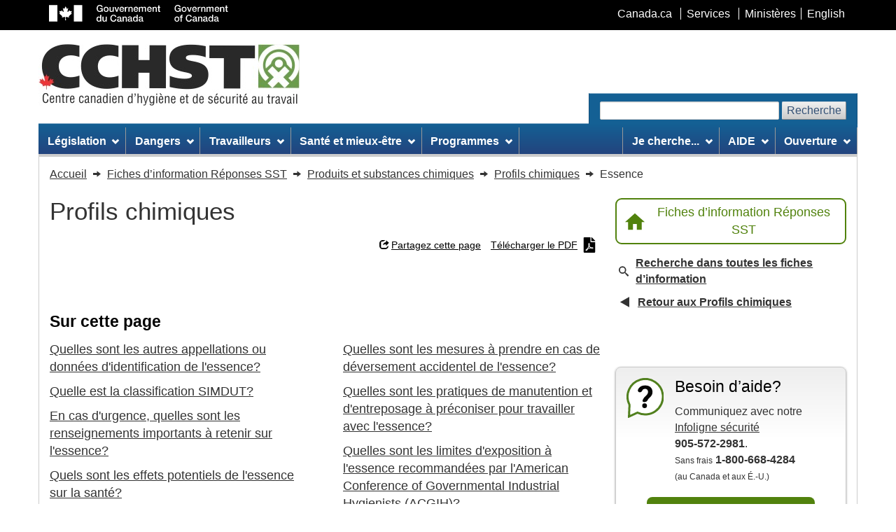

--- FILE ---
content_type: text/html; charset=utf-8
request_url: https://www.cchst.ca/oshanswers/chemicals/chem_profiles/gasoline.html
body_size: 17717
content:















  
    
  

  
    
  

  
    
  

  
    
  

  

  

  
    
  

  
    
  




  



  



  
  



  
  



  



  



  



  



  



  



  


<!DOCTYPE html>
<html class="no-js" lang="fr">

<head>
	<meta charset="utf-8" />
	<title>
		CCHST: Essence
	</title>
	<meta content="width=device-width, initial-scale=1" name="viewport" />
	
	<meta property="og:title" content="Essence" />
	<meta property="og:type" content="website" />
	<meta property="og:url" content="https://www.cchst.ca/oshanswers/chemicals/chem_profiles/gasoline.html" />
	<meta property="og:image" content="https://www.cchst.ca/images/twitter_cards/twitter_card.png" />
	<meta property="og:description" content="Quelles sont les autres appellations ou données d'identification de l'essence? Numéro de registre CAS : 8006-61-9Autres noms : Essence automobile, essence, essence sans plomb, carburant moteur, essences moteurPrincipales utilisations : Carburant, solvant industriel&nbsp;Apparence : Liquide volatile incolore - ambre clairOdeur : S'apparentant à de l'essence Canada TMD : UN1203 Quelle est la classification SIMDUT? &nbsp; Selon la Commission des normes, de l'équité, de la santé et de la sécurité du travail (CNESST), &nbsp;Essence peut être classé comme : Liquides inflammables - Catégorie 2 Mutagénicité sur les cellules germinales - Catégorie 1B Cancérogénicité - Catégorie 2 Toxicité pour certains organes cibles - exposition unique (effets narcotiques) - Catégorie 3 - Effet narcotique Danger par aspiration - Catégorie 1 Mention d'avertissement «&nbsp;Danger&nbsp;»." />
	<meta name="twitter:card" content="summary_large_image" />
	<meta name="twitter:site" content="@cchst_ca" />
	<meta name="twitter:title" content="Essence" />
	<meta name="twitter:description" content="Quelles sont les autres appellations ou données d'identification de l'essence? Numéro de registre CAS : 8006-61-9Autres noms : Essence automobile, essence, essence sans plomb, carburant moteur, essences moteurPrincipales utilisations : Carburant, solvant industriel&nbsp;Apparence : Liquide volatile incolore - ambre clairOdeur : S'apparentant à de l'essence Canada TMD : UN1203 Quelle est la classification SIMDUT? &nbsp; Selon la Commission des normes, de l'équité, de la santé et de la sécurité du travail (CNESST), &nbsp;Essence peut être classé comme : Liquides inflammables - Catégorie 2 Mutagénicité sur les cellules germinales - Catégorie 1B Cancérogénicité - Catégorie 2 Toxicité pour certains organes cibles - exposition unique (effets narcotiques) - Catégorie 3 - Effet narcotique Danger par aspiration - Catégorie 1 Mention d'avertissement «&nbsp;Danger&nbsp;»." />
	<meta name="twitter:image" content="https://www.cchst.ca/images/twitter_cards/twitter_card.png" />
	
	<meta name="description" content="Quelles sont les autres appellations ou données d'identification de l'essence? Numéro de registre CAS : 8006-61-9Autres noms : Essence automobile, essence, essence sans plomb, carburant moteur, essences moteurPrincipales utilisations : Carburant, solvant industriel&nbsp;Apparence : Liquide volatile incolore - ambre clairOdeur : S'apparentant à de l'essence Canada TMD : UN1203 Quelle est la classification SIMDUT? &nbsp; Selon la Commission des normes, de l'équité, de la santé et de la sécurité du travail (CNESST), &nbsp;Essence peut être classé comme : Liquides inflammables - Catégorie 2 Mutagénicité sur les cellules germinales - Catégorie 1B Cancérogénicité - Catégorie 2 Toxicité pour certains organes cibles - exposition unique (effets narcotiques) - Catégorie 3 - Effet narcotique Danger par aspiration - Catégorie 1 Mention d'avertissement «&nbsp;Danger&nbsp;»." />
	<meta name="keywords" content="CCOHS, CCHST, OSH, OH&amp;S, EHS, health and safety, health, safety, workplace, occupational, environment, ergonomics, RMI, RSI, chemical safety, chemical hazards, WHMIS, WHMIS II, MSDS, Material Safety Data Sheet, FTSS, Fiches techniques sur la s&eacute;curit&eacute; des substances, injury, CAS, health and safety training, health and safety guide, environmental health and safety legislation" />
	<meta name="dcterms.title" content="CCHST: Essence" />
	<meta name="dcterms.creator"
		content="Gouvernement du Canada, Centre canadien d'hygiène et de sécurité au travail" />
	<meta name="dcterms.issued" title="W3CDTF" content="2025-08-28" />
	<meta name="dcterms.modified" title="W3CDTF" content="2025-08-28" />
	<meta name="dcterms.language" title="ISO639-2" content="fra" />
	<link href="/assets/favicon.ico" rel="icon" type="image/x-icon" />
	<link rel="stylesheet" href="/wet-css/wet-boew.min.css" />
	<link rel="stylesheet" href="/wet-css/theme_ccohs.min.css" />
	<script type="text/JavaScript">
		var section_name = "";
		var toggleLanguage = 'fr';
	</script>
	<script src="/wet-js/ccohs_general.js"></script>
	<noscript>
		<link rel="stylesheet" href="/wet-css/noscript.min.css" />
	</noscript>
	<link rel="stylesheet" href="/wet-css/ccohs_general.min.css?20200925" />
	<!-- <link rel="stylesheet" href="/wet-css/ccohs_general_ie.css" />
	<link rel="stylesheet" href="/wet-css/ccohs_general_webkit.css" /> -->
	<style type="text/css">
		@media print {
			a[href^="/"]:after {
				content: " (http://www.cchst.ca" attr(href) ") ";
			}

			a[href^="/"].hidden-print-url:after {
				content: "";
			}
		}

		/* WET-WEOB overrides START */
		/* Language link mobile view STARTS */
		#mb-pnl .lng-ofr a {
			color: currentColor;
			text-decoration: none;
		}

		/* Language link mobile view ENDS */
		/*overiding WET's styles for main bg image and bg colour */
		body {
			background-image: none !important;
		}

		#wb-bnr {
			background-color: #fff !important;
			background-image: none !important;
		}

		#wb-srch .form-control,
		.srch-pnl .form-control {
			width: auto;
		}

		/* WET-WEOB overrides END */

		/* 40y anniversary logo's styles */
		.ccohs-cchst-logo {
			width: 100%;
			height: 94px;
			padding-left: .4em;
		}

		@media (min-width: 510px) {
			.ccohs-cchst-logo {
				min-width: 496px;
			}
		}
	</style>
	
</head>

<body vocab="http://schema.org/" typeof="WebPage">
	<span typeof="Organization">
		<meta property="legalName" content="Centre_canadien_d_hygiene_et_de_securite_au_travail">
	</span>
	<ul id="wb-tphp">
		<li class="wb-slc"><a class="wb-sl" href="#wb-cont">Passer au contenu principal</a></li>
		<li class="wb-slc visible-md visible-lg"><a class="wb-sl" href="#wb-info">Passer aux informations sur le
				site</a></li>
	</ul>
	<header role="banner">
		<div id="wb-bnr">
			<div id="wb-bar">
				<div class="container">
					<div class="row">
						<object id="gcwu-sig" type="image/svg+xml" tabindex="-1" role="img" data="/assets/sig-fr.svg"
							aria-label="Gouvernement du Canada"></object>
						<ul id="gc-bar" class="list-inline">
							<li><a href="http://www.canada.ca/fr/index.html" rel="external">Canada.ca</a></li>
							<li><a href="http://www.canada.ca/fr/services/index.html" rel="external">Services</a></li>
							<li><a href="http://www.canada.ca/fr/gouv/min/index.html"
									rel="external">Minist&egrave;res</a></li>
							<li id="wb-lng">
								<h2 class="sr-only">S&eacute;lection de la langue</h2>
								<ul class="list-inline">
									<li><a lang="en" href="https://www.ccohs.ca/oshanswers/chemicals/chem_profiles/gasoline.html">English</a></li>
								</ul>
							</li>
						</ul>
						<section class="wb-mb-links col-xs-12 visible-sm visible-xs" id="wb-glb-mn">
							<h2>Menu</h2>
							<ul class="pnl-btn list-inline text-right">
								<li>
									<a href="#mb-pnl" title="Menu" aria-controls="mb-pnl"
										class="overlay-lnk btn btn-xs btn-default" role="button">
										<span class="glyphicon glyphicon-th-list">
											<span class="wb-inv">Menu</span>
										</span>
									</a>
								</li>
							</ul>
							<div id="mb-pnl"></div>
						</section>
					</div>
				</div>
			</div>
			<div class="container">
				<div class="row wb-frmvld">
					<div id="wb-sttl" class="col-md-6 col-md-7 col-lg-6">
						<a href="/" class="top-ccohs-logo">
							<img src="/images/ccohs-cchst-logo.jpg"
								alt="Centre canadien d'hygi&egrave;ne et de s&eacute;curit&eacute; au travail"
								width="373" height="88" class="img-responsive">
						</a>
					</div>
					<!--Scheduled maintenance message starts //-->
					<style>
						.maintainance-message {
							background: #d8eeca;
							border-color: #278400;
						}
					</style>
					<div class="maintainance-message col-xs-12 col-sm-5 col-md-6 mrgn-lft-xs pddn-md mrgn-tp-lg mrgn-bttm-lg"
						style="display:none">
						<p class="small mrgn-bttm-sm"><strong>Entretien p&eacute;riodique - le jeudi 12 juillet &agrave;
								17 h HAE</strong></p>
						<p class="small mrgn-bttm-0">Nous pr&eacute;voyons que la mise &agrave; jour prendra une heure.
							Le site Web sera inaccessible pendant cette p&eacute;riode.</p>
					</div>
					<!--Scheduled maintenance message ends //-->
					<section id="wb-srch" class="visible-md visible-lg">
						<h2>Recherche :</h2>
						<form action="/search/" method="get" role="search" class="form-inline ccohs-search-form"
							enctype="x-www-form-encoded">
							<div class="ccohs-search-form__wrapper">
								<label for="wb-srch-q">Recherchez le site Web</label>
								<input id="wb-srch-q" class="form-control" name="q" type="search" value="" size="27"
									maxlength="150" required />
								<button type="submit" id="wb-srch-sub" class="btn btn-default"
									name="wb-srch-sub">Recherche</button>
							</div>
						</form>
					</section>
				</div>
			</div>
		</div>
		<nav role="navigation" id="wb-sm" data-trgt="mb-pnl" class="wb-menu visible-md visible-lg"
			typeof="SiteNavigationElement">
			<div class="container nvbar">
				
				<h2>Menu du site</h2>
				<div class="row">
					<ul class="outer-wrapper list-inline menu" role="menubar">
  <li role="none">
    <a href="#legislation" class="item">L&eacute;gislation</a>
    <ul class="sm list-unstyled" id="project" role="menu">
      <li role="none"><a href="/topics/legislation/acts">Lois et r&egrave;glements</a></li>
      <li role="none"><a href="/topics/legislation/duediligence">Diligence raisonnable</a></li>
      <li role="none"><a href="/topics/legislation/programs">Programmes sant&eacute; et s&eacute;curit&eacute;</a></li>
      <li role="none"><a href="/topics/legislation/irs">Syst&egrave;me de responsabilit&eacute; interne</a></li>
      <li role="none"><a href="/topics/legislation/rights">Droits et responsabilit&eacute;s</a></li>
      <li role="none"><a href="/topics/legislation/standards">Normes</a></li>
      <li role="none"><a href="/topics/legislation/WHMIS">SIMDUT/SGH/FDS</a></li>
      <li role="none"><a href="/topics/legislation" class="mainLink">L&eacute;gislation &ndash; Page principale</a>
      </li>
    </ul>
  </li>
  <li role="none">
    <a href="#hazards" class="item">Dangers</a>
    <ul class="sm list-unstyled" id="implement" role="menu">
      <li role="none"><a href="/topics/hazards/chemical">Chimique</a></li>
      <li role="none"><a href="/topics/hazards/ergonomic">Ergonomie</a></li>
      <li role="none"><a href="/topics/hazards/health">Sant&eacute;</a></li>
      <li role="none"><a href="/topics/hazards/physical">Physique</a></li>
      <li role="none"><a href="/topics/hazards/psychosocial">Psychosociaux</a></li>
      <li role="none"><a href="/topics/hazards/safety">S&eacute;curit&eacute;</a></li>
      <li role="none"><a href="/topics/hazards/workplace">Travail</a></li>
      <li role="none"><a href="/topics/hazards" class="mainLink">Dangers &ndash; Page principale</a></li>
    </ul>
  </li>
  <li role="none">
    <a href="#workers" class="item">Travailleurs</a>
    <ul class="sm list-unstyled" role="menu">
      <li role="none"><a href="/topics/workers/aging">Travailleurs vieillissants</a></li>
      <li role="none"><a href="/topics/workers/vulnerable">Les travailleurs vuln&eacute;rables</a></li>
      <li role="none"><a href="/topics/workers/youngnew">Jeunes travailleurs</a></li>
      <li role="none"><a href="/topics/workers" class="mainLink">Travailleurs &ndash; Page principale</a></li>
    </ul>
  </li>
  <li role="none">
    <a href="#healthwellness" class="item">Sant&eacute; et mieux-&ecirc;tre</a>
    <ul class="sm list-unstyled" role="menu">
      <li role="none"><a href="/topics/wellness/impairment">Affaiblissement des facult&eacute;s</a></li>
      <li role="none"><a href="/topics/wellness/mentalhealth">Sant&eacute; mentale</a></li>
      <li role="none"><a href="/topics/wellness/promotion">Promotion</a></li>
      <li role="none"><a href="/topics/wellness/program">&Eacute;laboration de programmes</a></li>
      <li role="none"><a href="/topics/wellness/stress">Stress</a></li>
      <li role="none"><a href="/topics/wellness/violence">Violence/Intimidation</a></li>
      <li role="none"><a href="/topics/wellness/worklife">Conciliation travail-vie</a></li>
      <li role="none"><a href="/topics/wellness" class="mainLink">Sant&eacute; et mieux-&ecirc;tre - Page
          principale</a></li>
    </ul>
  </li>
  <li role="none">
    <a href="#programsmgmtsystems" class="item">Programmes</a>
    <ul class="sm list-unstyled" role="menu">
      <li role="none"><a href="/topics/programs/programs">Programmes</a></li>
      <li role="none"><a href="/topics/programs/management">Syst&egrave;mes de gestion</a></li>
      <li role="none"><a href="/topics/programs" class="mainLink">Programmes &ndash; Page principale</a></li>
    </ul>
  </li>
  <li class="margin-inline-start-auto" role="none">
    <a id="iamlookingfor" href="#iamlookingfor" class="item">Je cherche...</a>
    <ul class="sm list-unstyled" role="menu">
      <li role="none"><a href="/products/apps_and_software" title="Apps et logiciel">Apps et logiciels</a></li>
      
      <li role="none"><a href="/products/business-portal" title="Portail pour la sécurité en entreprise">Portail pour la
          sécurité en entreprise</a></li>
      
      <li role="none"><a href="/products/canmanage" title="CANManage - Gestion des FDS">CANManage - Gestion
          des FDS</a>
      </li>
      <li role="none"><a href="/products/courses" title="Cours en ligne">Cours en ligne</a></li>
      <li role="none"><a href="/products/databases" title="Bases de donn&eacute;es">Bases de donn&eacute;es</a></li>
      <!-- <li role="none"><a href="/products/standards" title="Normes ISO/CEI">Normes ISO/CEI</a></li> -->
      <li role="none"><a href="/products/podcasts" title="Balados">Balados</a></li>
      <li role="none"><a href="/products/posters" title="Affiches et documents infographiques">Affiches et documents
          infographiques</a></li>
      <li role="none"><a href="/products/boutique" title="Outils de promotion">Outils de promotion</a></li>
      <li role="none"><a href="/products/publications" title="Publications">Publications</a></li>
      <li role="none"><a href="/products" class="mainLink">Tous les produits et services &ndash; Page
          principale</a>
      </li>
    </ul>
  </li>
  <li role="none">
    <a href="#help" class="item">AIDE</a>
    <ul class="sm list-unstyled" role="menu">
      <li role="none"><a href="/safetyinfoline.html">Posez une question (Infoligne s&eacute;curit&eacute;)</a></li>
      <li role="none"><a href="/oshanswers">Fiches d'information (R&eacute;ponses SST)</a></li>
      <li role="none"><a href="/ccohs/contacting.html?contact_us=online&howproducts">Soutien des produits</a></li>
      <li role="none"><a href="/products/faqs.html">FAQ - Produits</a></li>
      <li role="none"><a href="/copyright/copyright.html">Autorisation de reproduction</a></li>
      <li role="none"><a href="/help" class="mainLink">Aide &ndash; Page principale</a></li>
    </ul>
  </li>
  <li role="none">
    <a href="#help" class="item">Ouverture</a>
    <ul class="sm list-unstyled" role="menu">
      
      <li role="none"><a href="https://businesssafetyportal.ccohs.ca/?lang=fr">Portail pour la sécurité en
          entreprise</a></li>
      
      <li role="none"><a href="https://www.cchst.ca/ccinfoweb">Bases de donn&eacute;es</a></li>
      <li role="none"><a href="/products/courses/login.html">Cours</a></li>
      <li role="none"><a href="/catalog/v5/account/login">Compte d'achat</a></li>
      <li role="none"><a href="/legislation">L&eacute;gislation plus Standards</a></li>
      <li role="none"><a href="https://canmanage.ccohs.ca/?lang=fr">CANManage</a></li>
      <li role="none"><a href="/teach_tools">Trousse p&eacute;dagogique</a></li>
    </ul>
  </li>
</ul>
				</div>
				
			</div>
		</nav>
	</header>
<link rel="stylesheet" href="/wet-css/oshanswers/main.min.css">

<!--breadcrumb STARTS//-->
<nav role="navigation" id="wb-bc" property="breadcrumb" class="hidden-print">
	<h2>Vous êtes dans : Essence</h2>
	<div class="container">
		<div class="row">
			<ol class="breadcrumb" itemscope itemtype="https://schema.org/BreadcrumbList">
				<li itemprop="itemListElement" itemscope itemtype="https://schema.org/ListItem">
					<a href="/" itemprop="item">
						<span itemprop="name">Accueil</span>
						<meta itemprop="position" content="1">
					</a>
				</li>
															<li itemprop="itemListElement" itemscope itemtype="https://schema.org/ListItem">
							<a href="/oshanswers" itemprop="item">
								<span itemprop="name">Fiches d’information Réponses SST</span>
								<meta itemprop="position" content="2">
							</a>
						</li>
																				<li itemprop="itemListElement" itemscope itemtype="https://schema.org/ListItem">
							<a href="/oshanswers/chemicals" itemprop="item">
								<span itemprop="name">Produits et substances chimiques</span>
								<meta itemprop="position" content="3">
							</a>
						</li>
																				<li itemprop="itemListElement" itemscope itemtype="https://schema.org/ListItem">
							<a href="/oshanswers/chemicals/chem_profiles" itemprop="item">
								<span itemprop="name">Profils chimiques</span>
								<meta itemprop="position" content="4">
							</a>
						</li>
																				<li itemprop="itemListElement" itemscope itemtype="https://schema.org/ListItem">
							<span itemprop="name">Essence</span>
							<meta itemprop="position" content="5">
						</li>
												</ol>
		</div>
	</div>
</nav>
<!--breadcrumb ENDS//-->

<main id="wb-cont" property="mainContentOfPage" class="container oshanswers">

<style>
.image {
	text-align: center;
}
.image img {
	margin-left: auto;
	margin-right: auto;
}
.video-link {
	display: none;
}
.fact-sheet-article table td,
.fact-sheet-article table th {
	border: 1px solid #000;
	padding: .25rem .5rem;
}
figure.table {
	display: table;
	width: auto;
}
figure.table[style*="float:none"] {
	margin-left: auto;
	margin-right: auto;
}
figure.table table {
	width: 100%;
}
</style>

<!-- Grid container starts -->
<div class="oshanswers-grid">
	<!-- Main content starts -->
	<div class="oshanswers-grid__main">
		
		<div class="outer-wrapper outer-wrapper--flex-wrap outer-wrapper--vertical-center">
			<div class="top-category-title | margin-block-end-500" aria-hidden="true">Profils chimiques</div>
		</div>
		<div class="top-links outer-wrapper outer-wrapper--right outer-wrapper--flex-wrap | margin-block-end-500">
			<div
				class="wb-share btn-link outer-wrapper outer-wrapper--vertical-center"
				data-wb-share='{
					"pnlId": "pnl2",
					"title": "Apprenez-en davantage sur : Essence",
					"url": "https://www.cchst.ca/oshanswers/chemicals/chem_profiles/gasoline.html",
					"desc": "Quelles sont les autres appellations ou données d&apos;identification de l&apos;essence? Numéro de registre CAS : 8006-61-9Autres noms : Essence automobile, essence, essence sans plomb, carburant moteur, essences moteurPrincipales utilisations : Carburant, solvant industriel&nbsp;Apparence : Liquide volatile incolore - ambre clairOdeur : S&apos;apparentant à de l&apos;essence Canada TMD : UN1203 Quelle est la classification SIMDUT? &nbsp; Selon la Commission des normes, de l&apos;équité, de la santé et de la sécurité du travail (CNESST), &nbsp;Essence peut être classé comme : Liquides inflammables - Catégorie 2 Mutagénicité sur les cellules germinales - Catégorie 1B Cancérogénicité - Catégorie 2 Toxicité pour certains organes cibles - exposition unique (effets narcotiques) - Catégorie 3 - Effet narcotique Danger par aspiration - Catégorie 1 Mention d&apos;avertissement «&nbsp;Danger&nbsp;».",
					"filter": ["twitter","facebook","linkedin","email"]
				}'
			></div>
			<a href="/oshanswers/chemicals/chem_profiles/gasoline.pdf" class="btn-link outer-wrapper outer-wrapper--vertical-center" data-oshanswers-track>
				Télécharger le PDF				<svg class="btn-link__icon btn-link__icon--end btn-link__icon--download" xmlns="http://www.w3.org/2000/svg"
					viewBox="0 0 21 28" aria-hidden="true" focusable="false" role="img">
					<path id="icon_pdf"
						d="M9.948,14.005a5.276,5.276,0,0,1-.109-2.565C10.3,11.441,10.254,13.459,9.948,14.005Zm-.093,2.581A25.235,25.235,0,0,1,8.3,20.016a20.137,20.137,0,0,1,3.44-1.2A7.084,7.084,0,0,1,9.855,16.587ZM4.709,23.412c0,.044.722-.3,1.909-2.2A7.559,7.559,0,0,0,4.709,23.412ZM13.563,8.75H21V26.688A1.309,1.309,0,0,1,19.688,28H1.313A1.309,1.309,0,0,1,0,26.688V1.313A1.309,1.309,0,0,1,1.313,0H12.25V7.438A1.316,1.316,0,0,0,13.563,8.75Zm-.437,9.4A5.489,5.489,0,0,1,10.79,15.2a7.861,7.861,0,0,0,.339-3.511,1.37,1.37,0,0,0-2.614-.372,9.093,9.093,0,0,0,.443,4.211,51.353,51.353,0,0,1-2.231,4.692c-.005,0-.005.005-.011.005-1.482.76-4.025,2.434-2.98,3.719a1.7,1.7,0,0,0,1.176.547c.979,0,1.952-.984,3.341-3.38a31.172,31.172,0,0,1,4.32-1.269,8.288,8.288,0,0,0,3.5,1.066,1.416,1.416,0,0,0,1.077-2.373c-.76-.744-2.97-.53-4.025-.394Zm7.492-12.4L15.258.383A1.312,1.312,0,0,0,14.328,0H14V7h7V6.666A1.308,1.308,0,0,0,20.617,5.742ZM16.565,19.7c.224-.148-.137-.651-2.341-.492C16.253,20.076,16.565,19.7,16.565,19.7Z" />
				</svg>
			</a>
		</div>

		<!-- Fact Sheet content starts -->
		<article class="fact-sheet-article | margin-block-end-900">
			<h1 class="title-bg fact-sheet-article__main-title outer-wrapper--vertical-center | margin-block-end-600 full-width">
				Essence			</h1>
				<!-- On this page starts -->
	<section aria-labelledby="on-this-page-hdr">
		<h2 id="on-this-page-hdr"><strong>Sur cette page</strong></h2>
		<ul class="ccohs-column-list fact-sheet-article__on-this-page | pddn-left-0" role="list">
				<li><a href="#section-1-hdr">Quelles sont les autres appellations ou données d'identification de l'essence?</a></li>	<li><a href="#section-2-hdr">Quelle est la classification SIMDUT?</a></li>	<li><a href="#section-3-hdr">En cas d'urgence, quelles sont les renseignements importants à retenir sur l'essence?</a></li>	<li><a href="#section-4-hdr">Quels sont les effets potentiels de l'essence sur la santé?</a></li>	<li><a href="#section-5-hdr">Quels sont les premiers soins en cas d'exposition à l'essence?</a></li>	<li><a href="#section-6-hdr">Quels sont les risques d'incendie et les agents extincteurs de l'essence?</a></li>	<li><a href="#section-7-hdr">Quels sont les risques associés à la stabilité et à la réactivité de l'essence?</a></li>	<li><a href="#section-8-hdr">Quelles sont les mesures à prendre en cas de déversement accidentel de l'essence?</a></li>	<li><a href="#section-9-hdr">Quelles sont les pratiques de manutention et d'entreposage à préconiser pour travailler avec l'essence?</a></li>	<li><a href="#section-10-hdr">Quelles sont les limites d'exposition à l'essence recommandées par l'<span lang="en">American Conference of Governmental Industrial Hygienists</span> (ACGIH)?</a></li>	<li><a href="#section-11-hdr">Quels sont les contrôles d'ingénierie applicables pour travailler avec l'essence?</a></li>	<li><a href="#section-12-hdr">Quel équipement de protection individuelle (ÉPI) est nécessaire pour travailler avec l'essence?</a></li>
		</ul>
	</section>
	<!-- On this page ends --><div class="fact-sheet-article__main-content"><hr class="divider">	<section aria-labelledby="section-1-hdr">
		<header>
			<h2 id="section-1-hdr">Quelles sont les autres appellations ou données d'identification de l'essence?</h2>
			<a href="#on-this-page-hdr">Haut de la page</a>
		</header>
		<p><strong>Numéro de registre CAS </strong>: 8006-61-9<br><strong>Autres noms :</strong> Essence automobile, essence, essence sans plomb, carburant moteur, essences moteur<br><strong>Principales utilisations :</strong> Carburant, solvant industriel&nbsp;<br><strong>Apparence :</strong> Liquide volatile incolore - ambre clair<br><strong>Odeur :</strong> S'apparentant à de l'essence</p><p><strong>Canada TMD </strong>: UN1203</p>
	</section><hr class="divider">	<section aria-labelledby="section-2-hdr">
		<header>
			<h2 id="section-2-hdr">Quelle est la classification SIMDUT?</h2>
			<a href="#on-this-page-hdr">Haut de la page</a>
		</header>
		<p>&nbsp;</p><p><span style="background-color:rgb(255,255,255);color:rgb(51,51,51);">Selon la Commission des normes, de l'équité, de la santé et de la sécurité du travail (CNESST), &nbsp;</span><a target="_blank" rel="noopener noreferrer" href="https://reptox.cnesst.gouv.qc.ca/Pages/fiche-simdut.aspx?no_produit=3525&amp;no_seq=1&amp;t=8006-61-9"><span style="background-color:rgb(255,255,255);color:rgb(51,51,51);">Essence</span></a><span style="background-color:rgb(255,255,255);color:rgb(51,51,51);"> peut être classé comme :</span></p><p><span style="background-color:rgb(255,255,255);color:rgb(65,65,65);">Liquides inflammables - Catégorie 2</span></p><p><img src="https://www.ccohs.ca/images/oshanswers/picto_flame.png" alt="Flame pictogram" class="img-responsive"></p><p><span style="background-color:rgb(255,255,255);color:rgb(65,65,65);">Mutagénicité sur les cellules germinales - Catégorie 1B</span></p><p><img src="https://www.ccohs.ca/images/oshanswers/picto_healthhazard.png" alt="health hazard" class="img-responsive"></p><p><span style="background-color:rgb(255,255,255);color:rgb(65,65,65);">Cancérogénicité - Catégorie 2</span></p><p><img src="https://www.ccohs.ca/images/oshanswers/picto_healthhazard.png" alt="health hazard" class="img-responsive"></p><p><span style="background-color:rgb(255,255,255);color:rgb(65,65,65);">Toxicité pour certains organes cibles - exposition unique (effets narcotiques) - Catégorie 3 - Effet narcotique</span></p><p><img src="https://www.ccohs.ca/images/oshanswers/picto_exclamationmark.png" alt="Exclamation Mark Pictogram" class="img-responsive"></p><p><span style="background-color:rgb(255,255,255);color:rgb(65,65,65);">Danger par aspiration - Catégorie 1</span></p><p><img src="https://www.ccohs.ca/images/oshanswers/picto_healthhazard.png" alt="health hazard" class="img-responsive"></p><p class="MsoNormal">Mention d'avertissement «&nbsp;Danger&nbsp;».</p><p class="MsoNormal">Mentions de danger:</p><ul><li class="MsoNormal"><span style="background-color:rgb(255,255,255);color:rgb(65,65,65);">Liquide et vapeurs très inflammables</span></li><li class="MsoNormal"><span style="background-color:rgb(255,255,255);color:rgb(65,65,65);">Peut induire des anomalies génétiques</span></li><li class="MsoNormal"><span style="background-color:rgb(255,255,255);color:rgb(65,65,65);">Susceptible de provoquer le cancer&nbsp;</span></li><li class="MsoNormal"><span style="background-color:rgb(255,255,255);color:rgb(65,65,65);">Peut provoquer la somnolence ou des vertiges&nbsp;</span></li><li class="MsoNormal"><span style="background-color:rgb(255,255,255);color:rgb(65,65,65);">Peut être mortel en cas d’ingestion et de pénétration dans les voies respiratoires</span></li></ul><p class="MsoNormal"><span style="background-color:rgb(255,255,255);color:rgb(65,65,65);">Commentaire de la CNESST : Ce produit pourrait être corrosif pour les métaux, veuillez contacter le fournisseur pour plus d'informations.</span></p><p class="MsoNormal"><span style="background-color:rgb(255,255,255);color:rgb(51,51,51);">Veuillez noter que cette classification a été récupérée du site de la </span><a target="_blank" rel="noopener noreferrer" href="https://reptox.cnesst.gouv.qc.ca/Pages/repertoire-toxicologique.aspx">CNESST</a><span style="background-color:rgb(255,255,255);color:rgb(51,51,51);"> le 22 février 2023 et a été établie par le personnel de la CNESST au meilleur de leurs connaissances à partir de données obtenues de la littérature scientifique et qu'elle intègre les critères contenus dans le </span><i>Règlement sur les produits dangereux</i><span style="background-color:rgb(255,255,255);color:rgb(51,51,51);"> (DORS/2015 -17). Elle ne remplace pas la classification du fournisseur qui se trouve sur sa Fiche de Données de Sécurité.</span></p>
	</section><hr class="divider">	<section aria-labelledby="section-3-hdr">
		<header>
			<h2 id="section-3-hdr">En cas d'urgence, quelles sont les renseignements importants à retenir sur l'essence?</h2>
			<a href="#on-this-page-hdr">Haut de la page</a>
		</header>
		<p><strong>Consignes d'urgence :</strong> Liquide volatile incolore – ambre claire. Odeur s'apparentant à de l'essencer. LIQUIDE ET VAPEUR EXTRÊMEMENT INFLAMMABLES. Possibilité d'un retour de flamme et d'une ignition à distance. Peut accumuler une charge électrostatique. Peut flotter sur l'eau et propager des flammes. RISQUE LIÉ À UN ESPACE CLOS. Peut s'accumuler à des concentrations dangereuses dans les zones basses tout particulièrement à l'intérieur des espaces clos. Peut causer de la somnolence et des étourdissements. RISQUE DE CANCER SUSPECTÉ. Cancérogène suspecté. Risque d'ASPIRATION. Peut être mortel en cas d'ingestion et d'aspiration dans les poumons.</p>
	</section><hr class="divider">	<section aria-labelledby="section-4-hdr">
		<header>
			<h2 id="section-4-hdr">Quels sont les effets potentiels de l'essence sur la santé?</h2>
			<a href="#on-this-page-hdr">Haut de la page</a>
		</header>
		<p><strong>Voies d'exposition principales :</strong> Inhalation. Contact cutané. Contact oculaire.</p><ul><li><strong>Inhalation :</strong> Peut irriter le nez et la gorge. Peut affecter le système nerveux. Les symptômes peuvent comprendre des maux de tête, des nausées, des étourdissements, de la somnolence et de la confusion. Une exposition sévère peut causer une perte de conscience.</li><li><strong>Contact avec la peau :</strong> Peut causer une légère irritation. Une exposition prolongée ou répétée peut irriter la peau. L'absorption par la peau ne devrait pas se produire. Tout contact avec la peau comporte également une importante exposition par inhalation.<br>&nbsp;</li><li><strong>Contact avec les yeux :</strong> Non irritant.</li><li><strong>Ingestion :</strong> Peut irriter la bouche, la gorge et l'estomac. Peut causer des effets comme ceux qui sont décrits pour l'inhalation. Risque d'aspiration. Peut être introduit dans les poumons s'il est avalé ou vomi, ce qui cause de graves dommages aux poumons. Peut entraîner la mort.</li><li><strong>Effets d'une exposition de longue durée (chronique) :</strong> Peut causer une peau sèche, rougeâtre et gercée (dermatite) à la suite d'un contact cutané. L'essence est un mélange complexe qui contient jusqu'à 250&nbsp;hydrocarbures distincts, dont plusieurs dont la toxicité est bien établie (p.&nbsp;ex.&nbsp;le benzène, le toluène, les xylènes et le n-hexane). Cependant, il existe peu d'information concernant les effets potentiels d'une exposition professionnelle prolongée à l'essence. La plupart des renseignements disponibles se rapportent aux effets neurotoxiques de l'abus volontaire à long terme, ou de l'inhalation d'essence. Ces conditions extrêmes ne se rapportent pas à des expositions professionnelles. Les effets sur le sang, qui ont été présentés dans quelques études, sont fort probablement causés par la présence de benzène ou de plomb dans l'essence.<br>&nbsp;</li><li><strong>Cancérogénicité :</strong> Cancérogène possible. Peut causer le cancer, selon les données animales. A été associé au cancer du sang ou du système sanguin, et au cancer du rein.</li></ul><blockquote><ul style="list-style-type:circle;"><li>Centre international de Recherche sur le Cancer (CIRC) : Groupe 2B – Probablement cancérogène pour l'humain.&nbsp;</li><li><span lang="en">American Conference for Governmental Industrial Hygienists</span> (ACGIH) : A3 – Cancérogène pour l'animal.</li></ul></blockquote><ul><li><strong>Tératogénicité / embryotoxicité :</strong> N'est pas réputé nuire à l'enfant en gestation.</li><li><strong>Toxicité pour la reproduction :</strong> N'est pas réputé être un risque pour la reproduction.</li><li><strong>Mutagénicité :</strong> Les études limitées qui sont disponibles ne permettent pas de tirer de conclusions. L'essence contient des quantités variables de benzène, un mutagène connu.</li></ul>
	</section><hr class="divider">	<section aria-labelledby="section-5-hdr">
		<header>
			<h2 id="section-5-hdr">Quels sont les premiers soins en cas d'exposition à l'essence?</h2>
			<a href="#on-this-page-hdr">Haut de la page</a>
		</header>
		<p><strong>Inhalation :</strong> Prendre des précautions afin de prévenir un incendie (p. ex. enlever les sources d'inflammation). Prendre des précautions afin d'assurer sa propre sécurité avant de tenter un sauvetage (p. ex. porter l'équipement de protection approprié). Transporter la victime à l'air frais. Appeler un centre antipoisons ou un médecin si la victime ne se sent pas bien.</p><p><strong>Contact avec la peau :</strong> Retirer rapidement les vêtements, les chaussures et les articles de cuir (p. ex. bracelets de montre, ceintures) contaminés. Éponger ou essuyer rapidement, mais en douceur, tout produit chimique résiduel. Laver doucement, mais en profondeur, à l'eau tiède avec un savon non abrasif pendant 5 minutes. Appeler un centre antipoisons ou un médecin si la victime ne se sent pas bien. Laver en profondeur les vêtements, les chaussures et les articles de cuir avant de les réutiliser ou les éliminer de façon sécuritaire.</p><p><strong>Contact avec les yeux :</strong> Éponger ou essuyer rapidement, mais en douceur, tout produit chimique présent sur le visage. Immédiatement rincer les yeux contaminés à l'eau tiède, en douceur, pendant 5 minutes, tout en maintenant les paupières ouvertes. Si l'irritation ou la douleur persiste, consulter un médecin.</p><p><strong>Ingestion :</strong> Demander à la victime de se rincer la bouche avec de l'eau. Si la victime vomit spontanément, inclinez-la vers l'avant afin de réduire le risque d'aspiration. Demander à la victime de se rincer la bouche avec de l'eau de nouveau. Appeler immédiatement un centre antipoisons ou un médecin.</p><p><strong>Commentaires sur les premiers soins :</strong> Toutes les procédures de premiers soins doivent être régulièrement examinées par un médecin connaissant bien le produit chimique et ses conditions d'utilisation en milieu de travail.</p>
	</section><hr class="divider">	<section aria-labelledby="section-6-hdr">
		<header>
			<h2 id="section-6-hdr">Quels sont les risques d'incendie et les agents extincteurs de l'essence?</h2>
			<a href="#on-this-page-hdr">Haut de la page</a>
		</header>
		<p><strong>Inflammabilité :</strong> LIQUIDE EXTRÊMEMENT INFLAMMABLE. Peut s'enflammer à la température ambiante. Dégage de la vapeur qui peut former un mélange explosif au contact de l'air. Peut s'enflammer suite à une décharge statique.</p><p><strong>Agents extincteurs appropriés :</strong> Dioxyde de carbone, poudre chimique sèche, mousse extinctrice appropriée, eau pulvérisée ou en brouillard. Les fabricants de mousse doivent être consultés pour obtenir des recommandations quant aux types de mousses et aux doses d'application.</p><p><strong>Dangers particuliers que pose le produit chimique :</strong> Le liquide peut flotter et se déplacer vers des endroits distants et/ou propager des flammes. Le liquide peut accumuler une charge électrostatique par écoulement, par éclaboussure ou par agitation. La vapeur peut franchir une distance importante vers une source d'inflammation et causer un retour de flamme vers une fuite ou un récipient ouvert. De la vapeur peut s'accumuler en quantités dangereuses près du sol, surtout dans des espaces clos, ce qui crée un risque pour la santé. Les récipients fermés peuvent se rompre violemment s'ils sont chauffés et peuvent alors libérer leur contenu. Les produits de décomposition thermique et de combustion sont hautement dépendants des conditions de combustion et du type d'agents de préservation et d'impuretés présents. Durant un incendie, les matières dangereuses suivantes peuvent être produites : monoxyde de carbone très toxique et dioxyde de carbone; oxydes de nitrogènes corrosifs et comburants; hydrocarbures aromatiques polycycliques très toxiques; oxydes de soufre corrosifs; autres produits chimiques.</p>
	</section><hr class="divider">	<section aria-labelledby="section-7-hdr">
		<header>
			<h2 id="section-7-hdr">Quels sont les risques associés à la stabilité et à la réactivité de l'essence?</h2>
			<a href="#on-this-page-hdr">Haut de la page</a>
		</header>
		<ul><li><strong>Stabilité chimique :</strong> Habituellement stable.</li><li><strong>Conditions à éviter :</strong> Flammes nues, étincelles, décharge électrostatique, chaleur et autres sources d'inflammation.</li><li><strong>Matières incompatibles :</strong> Risque accru d'incendie et d'explosion en contact avec: agents oxydants (p. ex. peroxydes). Non corrosif pour les métaux.</li><li><strong>Produits de décomposition dangereux :</strong>Inconnu.</li><li><strong>Risques de réactions dangereuses :</strong> Inconnu.</li></ul>
	</section><hr class="divider">	<section aria-labelledby="section-8-hdr">
		<header>
			<h2 id="section-8-hdr">Quelles sont les mesures à prendre en cas de déversement accidentel de l'essence?</h2>
			<a href="#on-this-page-hdr">Haut de la page</a>
		</header>
		<p><strong>Précautions :</strong> Éliminer toutes les sources d'inflammation. Utiliser un équipement mis à la terre et antidéflagrant. Utiliser de l'équipement de protection individuelle au besoin.</p><p><strong>Méthode de confinement et de nettoyage :</strong> Arrêter ou réduire la fuite s'il est sécuritaire de le faire. Fuites et déversements mineurs : Contenir et absorber le déversement avec un absorbant qui ne réagit pas avec le produit déversé. NE PAS utiliser des matières combustibles comme la sciure. Rincer la zone du déversement. Fuites ou déversements importants : Communiquer avec les services d'urgence et le fabricant/fournisseur pour plus de détails.</p>
	</section><hr class="divider">	<section aria-labelledby="section-9-hdr">
		<header>
			<h2 id="section-9-hdr">Quelles sont les pratiques de manutention et d'entreposage à préconiser pour travailler avec l'essence?</h2>
			<a href="#on-this-page-hdr">Haut de la page</a>
		</header>
		<p><strong>Manutention :</strong> Signaler immédiatement les fuites, les déversements ou les ruptures de l'équipement de sécurité (p. ex. système de ventilation). Éliminer la chaleur et les sources d'inflammation comme les étincelles, les flammes nues, les surfaces chaudes et les décharges d'électricité statique. Installer des affiches «&nbsp;Défense de fumer&nbsp;». Ne pas utiliser à proximité d'opérations de soudage ou d'autres sources importantes d'énergie. Mettre à la masse et à la terre les équipements. Les pinces de mise à la terre doivent être en contact avec le métal nu. Éviter tout contact accidentel avec des produits chimiques incompatibles.</p><p><strong>Entreposage :</strong> Entreposer dans un lieu ayant les caractéristiques suivantes : frais, sec, bien ventilé, à l'abri de la lumière directe du soleil et loin de la chaleur et des sources d'inflammation, sécurisé et séparé des aires de travail. Mettre à la masse et à la terre les équipements. Les pinces de mise à la terre doivent être en contact avec le métal nu. Entreposer une quantité minimale.</p>
	</section><hr class="divider">	<section aria-labelledby="section-10-hdr">
		<header>
			<h2 id="section-10-hdr">Quelles sont les limites d'exposition à l'essence recommandées par l'<span lang="en">American Conference of Governmental Industrial Hygienists</span> (ACGIH)?</h2>
			<a href="#on-this-page-hdr">Haut de la page</a>
		</header>
		<p>ACGIH® TLV® – TWA : 300 ppm A3</p><p>ACGIH® TLV® – STEL [C] : 500 ppm A3</p><p><strong>Commentaires sur les limites d'exposition :</strong> TLV® = Valeur limite d'exposition. TWA = Moyenne pondérée dans le temps. STEL = Limite d'exposition de courte durée. C = Valeur plafond. A3 = Cancérogène pour l'animal.</p><p><span style="background-color:rgb(255,255,255);color:rgb(51,51,51);">Adapté de : 2022 TLVs® and BEIs® - Threshold Limit Values ​​for Chemical Substances and Physical Agents and Biological Exposure Indices. Cincinnati&nbsp;: Conférence américaine des hygiénistes industriels gouvernementaux (ACGIH)</span></p><p>NOTE&nbsp;: Dans bien des provinces et des territoires au Canada (mais pas tous), les limites d'exposition sont similaires à celles de l'ACGIH. Étant donné que la réglementation varie d'une sphère de compétence à l'autre, il est possible de communiquer avec les autorités locales responsables pour obtenir les détails exacts. On peut consulter la fiche d'information Réponses SST concernant la liste des <a href="https://www.cchst.ca/oshanswers/information/govt.html" target="_blank">Ministères canadiens ayant des responsabilités en matière de SST</a>.</p><p>Une liste des lois et des règlements portant sur les <a target="_blank" rel="noopener noreferrer" href="http://ccinfoweb2.ccohs.ca/legislation/documents/notes_fr/oshlegf/leg_tlvf.htm">limites d'exposition aux substances chimiques et aux agents biologiques</a> peut être consultée sur notre site Web. Bien que la liste soit accessible gratuitement, il est nécessaire de s'inscrire pour accéder aux documents cités.</p>
	</section><hr class="divider">	<section aria-labelledby="section-11-hdr">
		<header>
			<h2 id="section-11-hdr">Quels sont les contrôles d'ingénierie applicables pour travailler avec l'essence?</h2>
			<a href="#on-this-page-hdr">Haut de la page</a>
		</header>
		<p><strong>Contrôles d'ingénierie :</strong> Utiliser un système de ventilation par aspiration à la source, si la ventilation générale ne suffit pas à contrôler la quantité de produit dans l'air. Utiliser des systèmes de ventilation anti-étincelles, du matériel antidéflagrant homologué et des systèmes électriques à sécurité intrinsèque dans les zones où ce produit est utilisé et entreposé. Contrôler les décharges d'électricité statique, en outre par la mise à la terre de l'équipement.</p>
	</section><hr class="divider">	<section aria-labelledby="section-12-hdr">
		<header>
			<h2 id="section-12-hdr">Quel équipement de protection individuelle (ÉPI) est nécessaire pour travailler avec l'essence?</h2>
			<a href="#on-this-page-hdr">Haut de la page</a>
		</header>
		<p><strong>Protection des yeux et du visage :</strong> Non requis, mais le port de lunette de sécurité ou de lunettes de protection contre les produits chimiques constitue une pratique exemplaire.</p><p><strong>Protection de la peau :</strong> Porter des vêtements de protection contre les produits chimiques (p. ex. gants, tabliers, bottes). Les <a href="https://www.cchst.ca/oshanswers/prevention/ppe/trade_name.html" target="_blank">matériaux convenables</a> &nbsp;pour essence (sans plomb) incluent entre autres : caoutchouc de nitrile, Viton®, Viton®/Butyl rubber, AlphaTec® (02-100, 4000), Kemblok®, Chemprotex® 300, Frontline® 500, Zytron® (300, 500). Les recommendations NE s'appliquent PAS pour l'utilisation de gants en caoutchouc de nitrile très minces (0,3 mm ou moin).</p><p>Non recommandé : caoutchouc butyle, caoutchouc naturel, caoutchouc néoprène, chlorure de polyvinyle – PVC, Saranex®.</p><p><strong>Protection des voies respiratoires</strong> :</p><p>À des concentrations qui dépassent les limites d'exposition recommandées (LER) par le NIOSH, ou lorsqu'il n'y a pas de LER, à tout concentration décelable :</p><p>(FP = 10 000) Tout appareil respiratoire autonome muni d'un masque complet qui fonctionne en mode de pression à la demande ou tout autre mode de pression positive; ou tout appareil de protection respiratoire à adduction d'air muni d'un masque complet qui fonctionne en mode de pression à la demande ou tout autre mode de pression positive, en combinaison avec un appareil respiratoire autonome auxiliaire fonctionnant en mode de pression positive.</p><p>La limite d'exposition recommandée (LER) par le NIOSH n'a pas été établie pour l'essence.</p><p>FP = Facteur de protection</p><p>Les recommandations ne s'appliquent qu'aux appareils respiratoires approuvés par le National Institute for Occupational Safety and Health (NIOSH). Pour obtenir de plus amples renseignements, consulter le <a target="_blank" rel="noopener noreferrer" href="https://www.cdc.gov/niosh/npg/default.html">NIOSH Pocket Guide to Chemical Hazards</a>.</p><p>NOTE : En fonction de ses propres critères, le NIOSH a classé cette substance en tant que cancérogène possible en milieu de travail. Cette classification est représentée dans les recommandations faites quant à la protection respiratoire, à savoir : seuls les respirateurs les plus fiables et les plus efficaces peuvent être portés à toute concentration décelable. Au Canada, les exigences peuvent varier d'une province ou d'un territoire à l'autre.</p>
	</section>	<hr class="divider margin-block-start-900">
	<div class="margin-block-start-900">
		<ul role="list" class="outer-wrapper outer-wrapper--gap outer-wrapper--flex-wrap outer-wrapper--space-between fs-fine-print | pddn-0">
			
			
			<li>Date de la dernière modification de la fiche d’information : 2023-02-10</li>
		</ul>
	</div></div>		</article>
		<!-- Fact Sheet content ends -->

		<!-- Disclaimer starts  -->
<aside>
	<div class="margin-block-start-900 margin-block-end-900">
		<div class="related-boxes-grid">
			<div class="gradient-standard padding-600-1">
				<div class="related-boxes-grid__box related-boxes-grid__box--top related-boxes-grid__box--alert-icon">
					<div class="related-boxes-grid__content">
						<h2 class="related-boxes-grid__title related-boxes-grid__title--smaller | mrgn-tp-0 full-width">
							<strong>Avertissement</strong>
						</h2>
						<p>Bien que le CCHST s’efforce d’assurer l’exactitude, la mise à jour et l’exhaustivité de l’information, il ne peut garantir, déclarer ou promettre que les renseignements fournis sont valables, exacts ou à jour. Le CCHST ne saurait être tenu responsable d’une perte ou d’une revendication quelconque pouvant découler directement ou indirectement de l’utilisation de cette information.</p>
					</div>
				</div>
			</div>
		</div>
	</div>
</aside>
<!-- Disclaimer ends  -->
	</div>
	<!-- Main content ends -->

	<!-- Sidebar start -->
	<aside class="oshanswers-grid__sidebar">
		<div class="oshanswers-grid__home-link outer-wrapper no-underline no-underline-on-hover btn-reverse-wrapper | margin-block-end-500">
			<a href="/oshanswers"
				class="outer-wrapper outer-wrapper--vertical-center ccohs-btn-standard ccohs-btn-standard--home-link ccohs-btn-standard--reverse ccohs-round-brd hidden-print"
				aria-label="Retour à la page d’accueil Réponses SST">
				<svg class="svg-icon ccohs-btn-standard__icon" xmlns="http://www.w3.org/2000/svg" viewBox="0 0 30 25.5" aria-hidden="true"
						focusable="false" role="img">
					<path id="icon_home" d="M15,30V21h6v9h7.5V18H33L18,4.5,3,18H7.5V30Z" transform="translate(-3 -4.5)" />
				</svg>
				Fiches d’information Réponses SST			</a>
		</div>
		<ul role="list" class="oshanswers-grid__sidebar-list">
			<li class="list-item-with-icon"><a href="/search/?section=oshanswers" class="outer-wrapper outer-wrapper--vertical-center">
					<svg class="svg-icon list-item-with-icon__lense" xmlns="http://www.w3.org/2000/svg" viewBox="0 0 21.999 21.999" aria-hidden="true" focusable="false" role="img">
						<path id="search_icon"
							d="M23.888,20.648l-5.211-4.432a2.325,2.325,0,0,0-1.58-.686,8.251,8.251,0,1,0-.923.923,2.325,2.325,0,0,0,.686,1.58l4.432,5.211a1.848,1.848,0,1,0,2.6-2.6ZM10.82,15.677a5.5,5.5,0,1,1,5.5-5.5,5.5,5.5,0,0,1-5.5,5.5Z"
							transform="translate(-2.571 -1.928)" />
					</svg>
					<strong>Recherche dans toutes les fiches d’information</strong>
				</a>
			</li>
			<li class="list-item-with-icon"><a href="/oshanswers/chemicals/chem_profiles" class="outer-wrapper outer-wrapper--vertical-center">
					<svg class="svg-icon list-item-with-icon__left-arrow" xmlns="http://www.w3.org/2000/svg" viewBox="0 0 15 17" aria-hidden="true" focusable="false" role="img">
						<g id="back_arrow" transform="translate(0 17) rotate(-90)">
							<path d="M 14.4259090423584 13.5 L 2.57409143447876 13.5 L 8.5 3.042514085769653 L 14.4259090423584 13.5 Z"
								stroke="none" />
							<path
								d="M 8.5 6.08504581451416 L 5.148192405700684 12 L 11.851806640625 12 L 8.5 6.08504581451416 M 8.5 0 L 17 15 L 0 15 L 8.5 0 Z"
								stroke="none" />
						</g>
					</svg><strong>Retour aux Profils chimiques</strong></a></li>
		</ul>
				<section class="margin-block-end-600" aria-labelledby="ccohs-features-hdr">
			<h2 id="ccohs-features-hdr"
				class="title-bg oshanswers-grid__sidebar-title outer-wrapper outer-wrapper--vertical-center | mrgn-tp-0 margin-block-end-600 full-width">
				La CCHST présente			</h2>
			<div class="related-boxes-grid gradient-standard padding-500 margin-block-end-600">
				<div class="related-boxes-grid__box related-boxes-grid__box--top related-boxes-grid__box--hs-help-small">
					<div class="related-boxes-grid__content">
						<h3 class="related-boxes-grid__title | mrgn-tp-0 full-width">Besoin d’aide?</h3>
						<p class="mrgn-bttm-0">Communiquez avec notre <a href="/safetyinfoline.html" target="_blank">Infoligne sécurité</a></p>
						<p class="mrgn-bttm-0"><strong>905-572-2981</strong>.</p>
						<p class="mrgn-bttm-0"><span class="extra-fine-print">Sans frais</span> <strong>1-800-668-4284</strong></p>
						<p><span class="extra-fine-print">(au Canada et aux É.-U.)</span></p>
					</div>
				</div>
				<div class="outer-wrapper outer-wrapper--center outer-wrapper--column">
				<div class="link-as-btn-wrapper | no-underline no-underline-on-hover">
					<a href="/ccohs/contacting.html?topic=1" class="ccohs-btn-standard ccohs-btn-standard--standalone ccohs-round-brd hidden-print" target="_blank">
						Posez une question					</a>
				</div>
				</div>
			</div>
			<article class="related-boxes-grid | gradient-standard padding-500">
				<div class="related-boxes-grid__box related-boxes-grid__box--top related-boxes-grid__box--mobile-phone">
					<div class="related-boxes-grid__content">
						<h3 class="related-boxes-grid__title | mrgn-tp-0 full-width">Application CCHST Sécurité au travail</h3>
						<p>Obtenez des réponses en un instant. Téléchargez gratuitement l’application CCHST Sécurité au travail.</p>
					</div>
				</div>
				<figure class="outer-wrapper outer-wrapper--space-between outer-wrapper--gap">
					<a href="https://apps.apple.com/fr/app/cchst-s%C3%A9curit%C3%A9-au-travail/id1572293783" class="app-download-link"
						aria-label="Télécharger dans l’App Store" rel="external noreferrer" target="_blank">
						<img src="/images/apple-app.svg" class="img-responsive" alt="" width="160" height="47" loading="lazy" decoding="async"></a>
					<a href="https://play.google.com/store/apps/details?id=ca.ccohs.covidanswers&hl=fr" class="app-download-link"
						aria-label="Disponible sur Google Play" rel="external noreferrer" target="_blank">
						<img src="/images/google-app.svg" class="img-responsive" alt="" width="160" height="47" loading="lazy" decoding="async"></a>
				</figure>
			</article>
		</section>
		<section class="margin-block-end-600" aria-labelledby="related-content-hdr">
			<h2 id="related-content-hdr"
				class="title-bg oshanswers-grid__sidebar-title outer-wrapper outer-wrapper--vertical-center | mrgn-tp-0 margin-block-end-600 full-width">
				Contenu connexe			</h2>
												<article class="related-boxes-grid gradient-standard padding-500 margin-block-end-600">
						<div class="related-boxes-grid__box related-boxes-grid__box--top related-boxes-grid__box--app-software-icon">
							<div class="related-boxes-grid__content">
								<h3 class="related-boxes-grid__title | mrgn-tp-0 full-width">CANManage</h3>
								<p>Maintenez un lieu de travail sûr et conforme au SIMDUT au moyen de CANManage, qui permet de gérer et de tenir à jour toutes vos fiches de données de sécurité. Profitez de nos décennies d'expertise en santé et sécurité au Canada avec notre solution entièrement bilingue.</p>
							</div>
						</div>
						<div class="outer-wrapper outer-wrapper--center outer-wrapper--column">
																	<div class="link-as-btn-wrapper | margin-block-end-500 no-underline no-underline-on-hover">
										<a
											href="/products/msds/msdsservice.html"
											class="ccohs-btn-standard ccohs-btn-standard--standalone ccohs-round-brd hidden-print"
											target="_blank"
										>
											Voir App/Logiciel										</a>
									</div>
																									<div class="outer-wrapper outer-wrapper--center | no-underline no-underline-on-hover btn-reverse-wrapper">
										<a
											href="/products/apps_and_software/"
											class="ccohs-btn-standard ccohs-btn-standard--standalone ccohs-btn-standard--reverse ccohs-round-brd hidden-print"
											target="_blank"
										>
											Voir tout Apps et Logiciel										</a>
									</div>
														</div>
					</article>
									<article class="related-boxes-grid gradient-standard padding-500 margin-block-end-600">
						<div class="related-boxes-grid__box related-boxes-grid__box--top related-boxes-grid__box--database-icon">
							<div class="related-boxes-grid__content">
								<h3 class="related-boxes-grid__title | mrgn-tp-0 full-width">« CHEMpendium™ »</h3>
								<p>Fournit des informations essentiels sur les risques chimiques pour votre lieu de travail et l'environnement.</p>
							</div>
						</div>
						<div class="outer-wrapper outer-wrapper--center outer-wrapper--column">
																	<div class="link-as-btn-wrapper | margin-block-end-500 no-underline no-underline-on-hover">
										<a
											href="/products/chempendium/"
											class="ccohs-btn-standard ccohs-btn-standard--standalone ccohs-round-brd hidden-print"
											target="_blank"
										>
											Voir Base de données										</a>
									</div>
																									<div class="outer-wrapper outer-wrapper--center | no-underline no-underline-on-hover btn-reverse-wrapper">
										<a
											href="/products/databases/"
											class="ccohs-btn-standard ccohs-btn-standard--standalone ccohs-btn-standard--reverse ccohs-round-brd hidden-print"
											target="_blank"
										>
											Voir tout Bases de données										</a>
									</div>
														</div>
					</article>
									</section>

	</aside>
	<!-- Sidebar end -->
</div>
<!-- Grid container ends -->

<script>
document.querySelector('[data-oshanswers-track]').addEventListener('click', function (e) {
	ga('send', 'pageview', e.currentTarget.getAttribute('href'));
});
</script>

</main>

<!-- Sticky footer - save quick link STARTS //-->
<script>window.CCOHS_AUTH_USERINFO_COOKIE_NAME = 'userinfo';</script>
<div id="small-buz-portal-save-page-as-link-section" data-sticky="small-buz-portal-footer" 
			style="display: none;">
	<section class="small-buz-portal-footer-content" aria-labelledby="save-page-as-quick-link-hdr">
		<h2 id="save-page-as-quick-link-hdr" class="sr-only">Ajouter la page aux liens enregistrés</h2>
		<ul class="sticky-footer-wrapper pddn-left-0 mrgn-bttm-0" role="list">
			<li>
				<a href="https://businesssafetyportal.ccohs.ca/?lang=fr" aria-label="La page d’accueil du Portail pour la sécurité en entreprise">
					<img src="/images/products/small-business-portal/bsp-logo.svg" width="135" height="74" alt="Logo du Portail pour la sécurité en entreprise" class="img-responsive" decoding="async" loading="lazy">
				</a>
			</li>
			<li>
				<a href="https://businesssafetyportal.ccohs.ca/?lang=fr" class="fs-button btn" data-bg-link="clr-primary-reverse">
					Retour au portail
				</a>
				<button id="small-buz-portal-save-page-as-link-btn" type="button" class="fs-button btn" onclick="addtoSavedLink();" data-bg-link="clr-primary" style="display:none;">
					Ajouter la page aux liens enregistrés
				</button>
			</li>
		</ul>
	</section>
</div>
<!-- Sticky footer - save quick link ENDS //-->


	<!-- Toast UI via Dialog API starts //-->
	<dialog class="animate pddn-0" id="dialog" data-ui="toast">
		<section class="toast toast-success">
			<div
				class="outer-wrapper outer-wrapper--space-between outer-wrapper--vertical-center outer-wrapper--gap">
				<h3 class="mrgn-tp-0 pddn-tp-10">Action réussie!</h3>
				<button type="button" onclick="this.closest('dialog').close('close')" class="btn-close-wrapper mrgn-tp-0" aria-label="Fermer">
					<svg xmlns="http://www.w3.org/2000/svg" fill="currentColor" class="bi bi-x-circle-fill"
						viewBox="0 0 16 16" aria-hidden="true" focusable="false" role="img">
						<path
							d="M16 8A8 8 0 1 1 0 8a8 8 0 0 1 16 0M5.354 4.646a.5.5 0 1 0-.708.708L7.293 8l-2.647 2.646a.5.5 0 0 0 .708.708L8 8.707l2.646 2.647a.5.5 0 0 0 .708-.708L8.707 8l2.647-2.646a.5.5 0 0 0-.708-.708L8 7.293z">
						</path>
					</svg>
				</button>
			</div>
			<div>
				<p>Cette page a été ajoutée comme lien enregistré.</p>
			</div>
		</section>
	</dialog>
	<!-- Toast UI via Dialog API ENDS //-->

	<!-- Toast-ERROR UI via Dialog API starts //-->
	<dialog class="animate pddn-0" id="dialog_error" data-ui="toast">
		<section class="toast toast-error">
			<div
				class="outer-wrapper outer-wrapper--space-between outer-wrapper--vertical-center outer-wrapper--gap">
				<h3 class="mrgn-tp-0 pddn-tp-10">Erreur!</h3>
				<button type="button" onclick="this.closest('dialog').close('close')"
					class="btn-close-wrapper mrgn-tp-0" aria-label="Fermer">

					<svg xmlns="http://www.w3.org/2000/svg" fill="currentColor" class="bi bi-x-circle-fill"
						viewBox="0 0 16 16" aria-hidden="true" focusable="false" role="img">
						<path
							d="M16 8A8 8 0 1 1 0 8a8 8 0 0 1 16 0M5.354 4.646a.5.5 0 1 0-.708.708L7.293 8l-2.647 2.646a.5.5 0 0 0 .708.708L8 8.707l2.646 2.647a.5.5 0 0 0 .708-.708L8.707 8l2.647-2.646a.5.5 0 0 0-.708-.708L8 7.293z">
						</path>
					</svg>
				</button>
			</div>
			<div>
				<p>Cette page n’a pas pu être ajoutée comme lien enregistré. Veuillez réessayer plus tard.</p>
			</div>
		</section>
	</dialog>
	<!-- Toast-Error UI via Dialog API ENDS //-->

<!-- SBP footer ENDS-->
<!-- date modified + top of page + shared this page START//-->
<footer>
	<div class="container" id="pageBottom">
		<div class="ccohs-footer">
			<!-- Share -->
			<div class="ccohs-footer__share">
				<div class="wb-share"
					data-wb-share='{"pnlId": "pnl1","filter": ["blogger","diigo","email","facebook","gmail","linkedin","myspace","pinterest","reddit","tumblr","twitter","yahoomail"]}'
					id="share-top-padding"></div>
			</div>
			<!-- Go to Top -->
			<div class="outer-wrapper outer-wrapper--center text-center">
				<a href="#top" class="inline-block-display link-top-page-wrapper" aria-label="Aller en haut de la page">
					<div class="link-top-page-wrapper__triangle">
						<div class="text-uppercase fontSize80 full-width">Haut de Page</div>
					</div>
				</a>
			</div>
			<!-- Date -->
			<div>
				<dl id="wb-dtmd">
					<dt>Date de modification :</dt>
					<dd><time property="dateModified">
							
							2025-08-28
						</time></dd>
				</dl>
			</div>
		</div>
	</div>
</footer>
<!-- date modified + top of page + shared this page END//-->

<footer role="contentinfo" id="wb-info" class="visible-sm visible-md visible-lg wb-navcurr">
	<div class="container">
		<nav role="navigation">
			<h2>Informations sur le site</h2>
			<ul id="gc-tctr" class="list-inline">
				<li><a rel="license" href="/ccohs/important.html">Avis</a></li>
				<li><a href="/ccohs/reports/transparency.html">Transparence</a></li>
			</ul>
			<div class="row">
				<section class="col-sm-3">
					<h3><a href="/ccohs.html">Ce que fait le CCHST</a></h3>
					<ul class="list-unstyled">
						<li><a href="/ccohs/council.html">Conseil des gouverneurs</a></li>
						<li><a href="/ccohs/reports.html">Rapports d'entreprise</a></li>
						<li><a href="/ccohs/partner.html">Nos projets et nos partenariats</a></li>
						<li><a href="/scholarships/">Bourses d'&eacute;tudes</a></li>
						<li><a href="/ccohs/careers/">Carri&egrave;res</a></li>
					</ul>
				</section>
				<section class="col-sm-3">
					<h3><a href="/newsroom/">Salle de r&eacute;daction</a></h3>
					<ul class="list-unstyled">
						<li><a href="/newsroom/news_releases/">Communiqu&eacute;s de presse</a></li>
						<li><a href="/newsroom/media_advisories/">Avis aux m&eacute;dias</a></li>
						<li><a href="/newsroom/hot_topics/">Questions du jour</a></li>
						<li><a href="/newsroom/ccohs_in_the_news/">Dans les nouvelles</a></li>
					</ul>
				</section>
				<section class="col-sm-3">
					<h3><a href="/ccohs/contacting.html">Contactez-nous</a></h3>
					<ul class="list-unstyled">
						<li><a href="/ccohs/contacting.html?&contact_us=online#online">Formulaire en ligne</a></li>
						<li><a href="/ccohs/contacting.html?&contact_us=phone#phone">T&eacute;l&eacute;phone / Fax</a>
						</li>
						<li><a href="/ccohs/contacting.html?&contact_us=mail#mail">Par la poste</a></li>
						<li><a href="/ccohs/contacting.html?&contact_us=location#location">Lieu</a></li>
					</ul>
				</section>
				<section class="col-sm-3">
					<h3><a href="/ccohs/connectwithccohs.html">Restez en contact</a></h3>
					<ul class="list-unstyled">
						<li><a rel="external" href="http://facebook.com/cchst">Facebook</a></li>
						<li><a rel="external" href="http://x.com/cchst_ca">X</a></li>
						<li><a rel="external" href="https://www.instagram.com/ccohs.cchst/">Instagram</a></li>
						<li><a rel="external"
								href="https://www.linkedin.com/company/centre-canadien-d'hygi%C3%A8ne-et-de-s%C3%A9curit%C3%A9-au-travail-cchst-">LinkedIn</a>
						</li>
						<li><a href="/newsletters/">Bulletins</a></li>
						<li><a href="/events/">&Eacute;v&eacute;nements</a></li>
					</ul>
				</section>
			</div>
		</nav>
	</div>
	<div id="gc-info">
		<div class="container">
			<nav role="navigation">
				<h2>Pied de page du gouvernement du Canada</h2>
				<ul class="list-inline">
					<li><a rel="external" href="http://canadiensensante.gc.ca"><span>Sant&eacute;</span></a></li>
					<li><a rel="external" href="http://voyage.gc.ca"><span>Voyage</span></a></li>
					<li><a rel="external" href="http://www.servicecanada.gc.ca/fra/accueil.shtml"><span>Service
								Canada</span></a></li>
					<li><a rel="external" href="http://www.guichetemplois.gc.ca"><span>Emplois</span></a></li>
					<li id="canada-ca"><a rel="external" href="http://www.canada.ca/fr/index.html">Canada.ca</a></li>
				</ul>
			</nav>
		</div>
	</div>
</footer>
<script src="/wet-js/jquery/3.5.1/jquery.min.js"></script>

<script
	src="/wet-js/wet-boew/4.0.65/wet-boew.min.js"
	data-wb-core
	data-asset="/assets/wet-boew/4.0.65"
	data-dep="/wet-js/wet-boew/4.0.65/deps"
	data-home="/"
	data-js="/wet-js/wet-boew/4.0.65"
></script>


<script src="/wet-js/ccohs_general_jquery.js"></script>
<!-- GA4 //-->
<script>window.GA4 = "G-FVDJTWKHZ7";</script>
<script src="/scripts/google_analytics-ga4.js" type="text/javascript"></script>
<script>
	togglersInit();
	(function (i, s, o, g, r, a, m) {
		i['GoogleAnalyticsObject'] = r; i[r] = i[r] || function () {
			(i[r].q = i[r].q || []).push(arguments)
		}, i[r].l = 1 * new Date(); a = s.createElement(o),
			m = s.getElementsByTagName(o)[0]; a.async = 1; a.src = g; m.parentNode.insertBefore(a, m)
	})(window, document, 'script', '//www.google-analytics.com/analytics.js', 'ga');

	ga('create', 'UA-7465666-1', 'auto');
	ga('send', 'pageview');

	(function ($) {
		$(document).ready(function () {
			var GoogleAnalyticsLogSearch = function (category, label) {
				try { ga('send', { hitType: 'event', eventCategory: category, eventAction: 'Search', eventLabel: label }); } catch (e) { }
			};
			var search_forms = {
				'#wb-srch-form': { category: 'CCOHS Search', input: '#wb-srch-q' },
				'#oa-srch-form': { category: 'OSH Answers Search', input: '#btngrp-search2' },
			};
			$.each(search_forms, function (form_key, form_attrs) {
				$(form_key).on('submit', function () { GoogleAnalyticsLogSearch(form_attrs.category, $(form_attrs.input).val()); });
			});
		});
	}(jQuery));
</script>
<script src="/wet-js/taglinks.js?20200915"></script>
<!-- shtml popup starts -->

<!-- shtml popup ends -->

<script src="/wet-js/business_portal_add_to_saved_link.js"></script>

</body>

</html>



--- FILE ---
content_type: text/css; charset=utf-8
request_url: https://www.cchst.ca/wet-css/oshanswers/main.min.css
body_size: 3075
content:
.oshanswers{--clr-neutral-100:#fff;--clr-neutral-200:#f0f0f0;--clr-neutral-300:#8a8a8a;--clr-neutral-400:#000;--clr-primary:#51820d;--bg-clr:var(--accent-colour);--fs-extra-fine-print:1.2rem;--fs-fine-print:1.4rem;--fs-100:1.8rem;--fs-100-1:1.92rem;--fs-100-12:2rem;--fs-100-123:clamp(2rem,1vw + 1rem,2.2rem);--fs-100-2:clamp(2rem,1vw + 1rem,2.4rem);--fs-200:2.6rem;--fs-300:3rem;--fs-400:clamp(2.9rem,2vw + 1rem,3.4rem);--fs-400-1:clamp(3rem,2vw + 1rem,3.5rem);--fs-500:3.8rem;--fw-regular:300;--fw-semi-bold:500;--fw-semi-bolder:600;--fw-bold:700;--size-100:.25rem;--size-200:.5rem;--size-300:.75rem;--size-400:1rem;--size-400-1:1.2rem;--size-500:1.5rem;--size-600:2rem;--size-600-1:2.5rem;--size-700:3rem;--size-800:4rem;--size-900:5rem;--line-height-100:1.1;--box-shadow:0px 3px 20px var(--clr-neutral-300);--clamp-lines:10}.oshanswers .title-bg{background-color:var(--bg-clr);color:var(--clr-neutral-100)}.oshanswers .section-title{color:var(--clr-neutral-400);font-size:var(--fs-100-2);font-weight:var(--fw-semi-bold)}.fact-sheet-article__main-title{padding:var(--size-300) var(--size-500)}.oshanswers .link-as-btn-wrapper{color:var(--clr-neutral-100)}.oshanswers .btn-reverse-wrapper--alt-clr{color:var(--accent-colour)}.btn-reverse-wrapper--alt-clr .ccohs-btn-standard--reverse{border:2px solid var(--clr-neutral-100);color:var(--clr-neutral-100)}.oshanswers .ccohs-btn-standard--reverse:focus-visible,.oshanswers .oshanswers-query__btn:focus-visible{box-shadow:0 0 0 2px #fff,0 0 0 4px transparent;outline-color:transparent}.oshanswers-grid__sidebar .ccohs-btn-standard--home-link{width:max(330px,100%)}.oshanswers-grid__sidebar .ccohs-btn-standard--home-link:focus-visible{box-shadow:0 0 0 2px #fff,0 0 0 4px #000;outline-color:transparent}.oshanswers .ccohs-btn-standard--standalone{color:var(--clr-neutral-100)}.updated-fact-sheets .ccohs-btn-standard--standalone{width:min(375px,100%)}.ccohs-btn-standard__icon{height:2.5rem;width:3rem}.oshanswers .svg-icon{fill:currentColor;margin-inline-end:var(--size-400)}.oshanswers-query{background-color:var(--bg-clr);box-shadow:var(--box-shadow)}.oshanswers-query__form-control:focus-visible{box-shadow:0 0 0 4px var(--clr-neutral-100);outline:2px solid transparent}.oshanswers-query__input-wrapper{flex:1 1 50ch}.oshanswers-query__label{color:var(--clr-neutral-100)}.oshanswers-query__form-control>option{font-size:var(--fs-fine-print);font-weight:var(--fw-regular)}.oshanswers-query__btn{border:2px solid var(--clr-neutral-100)}@media (max-width:356px){.oshanswers-query__btn{margin-block-end:var(--size-500);width:min(50ch,100%)}.oshanswers-query__link,.oshanswers-query__link-wrapper{width:100%}}@media (max-width:991px){.oshanswers-query__input-wrapper,.oshanswers-query__select-wrapper{margin-block-end:var(--size-600)}}.updated-fact-sheets-title{font-size:var(--fs-500)}.updated-fact-sheets-list__item{background-color:var(--clr-neutral-200);margin-block-end:1rem}.updated-fact-sheets-list__link{flex:0 1 50%;padding:.5rem .8rem}.updated-fact-sheets-list__link-status{display:inline-block;outline:1px solid #ccc;padding:.25em;text-align:center;width:11ch}.updated-fact-sheets-list__link-status--new{background-color:var(--accent-colour);color:#fff;outline:1px solid transparent}.pagination-block{align-items:center}.pagination-block .pagination-block__list{margin-block-end:0;margin-inline-start:var(--size-500);padding-block-end:0;padding-inline-start:0}.pagination-block .pagination-block__list>*+*{margin-inline-start:var(--size-400)}.pagination-block .pagination-block__list-item{display:flex;margin-bottom:0;padding:0;place-items:center}.pagination-block .pagination-block__list-item--current{background-color:var(--clr-neutral-200);padding:var(--size-100) var(--size-400)}.pagination-block .pagination-block__item-link{padding:var(--size-100) var(--size-400)}.oshanswers .divider{border:2px solid var(--accent-colour)}.oshanswers .divider--alt-clr{border:2px solid var(--clr-neutral-200)}.oshanswers-intro__left{flex:1 1 400px;margin-inline-end:clamp(1rem,4vw,5rem);width:min(80ch,55%)}.oshanswers-intro:not(:has(>.oshanswers-intro__right>img)) .oshanswers-intro__left{margin-inline-end:0}.oshanswers-intro__right{margin-block-start:var(--size-700)}.oshanswers-intro:not(:has(>.oshanswers-intro__right>img)) .oshanswers-intro__right{display:none}@media screen and (min-width:992px){.oshanswers-intro__right{flex:0 1 398px;width:max(398px,50%)}}.oshanswers-intro__content{font-size:var(--fs-100-1)}.app-download-link{border-radius:.5em;display:grid;outline:1px solid transparent;padding:.3em;place-items:center}.app-download-link:hover{outline:1px solid currentColor}.related-boxes-grid{display:grid;gap:var(--size-300) var(--standard-gap);grid-auto-rows:auto;grid-template-columns:repeat(auto-fit,minmax(min(400px,100%),1fr))}.related-boxes-grid__box{align-items:center;display:flex}.related-boxes-grid__box--top{align-items:flex-start}.related-boxes-grid__content{flex:1 1 25ch}.related-boxes-grid__box:before{content:"";flex:none;margin-block-end:var(--size-400);margin-inline-end:var(--size-600)}@media (min-width:992px){.related-boxes-grid__box:before{margin-inline-end:var(--size-400-1)}}@media (min-width:1200px){.related-boxes-grid__box:before{margin-inline-end:var(--size-600)}}.related-boxes-grid__box--hs-help:before{background:url(/images/oshanswers/icons/hs-help-icon.svg) no-repeat;height:182px;width:170px}.related-boxes-grid__box--hs-help-small:before{background:url(/images/oshanswers/icons/hs-help-icon-sm.svg) no-repeat;height:57px;width:53px}.related-boxes-grid__box--safety-infoLine:before{background:url(/images/oshanswers/icons/safety-info-line-icon-lg.svg) no-repeat;height:182px;width:170px}.related-boxes-grid__box--mobile-phone:before{background:url(/images/oshanswers/icons/mobile-phone.svg) no-repeat;height:59px;width:38px}.related-boxes-grid__box--alert-icon:before{background:url(/images/oshanswers/icons/alert-icon.svg) no-repeat;height:82px;margin-inline-end:1.5rem;width:82px}.related-boxes-grid__box--poster-icon:before{background:url(/images/oshanswers/icons/poster-icon.svg) no-repeat;height:53px;width:53px}.related-boxes-grid__box--podcast-icon:before{background:url(/images/oshanswers/icons/podcast-icon.svg) no-repeat;height:46px;width:53px}.related-boxes-grid__box--alert-icon:before{display:none}@media screen and (min-width:410px){.related-boxes-grid__box--alert-icon:before{display:inline-block}}@media screen and (max-width:354px){.related-boxes-grid__box:before{display:none}}@media screen and (max-width:457px){.related-boxes-grid__box--hs-help:before,.related-boxes-grid__box--safety-infoLine:before{align-self:flex-start}}.related-boxes-grid__box--hs-help:before,.related-boxes-grid__box--safety-infoLine:before{flex:0 1 auto;width:min(151px,100%)}.related-boxes-grid__title{color:var(--clr-neutral-400);font-size:var(--fs-100-2,2.4rem);font-weight:var(--fw-regular)}.related-boxes-grid__title--smaller{font-size:var(--fs-100-12)}[data-content-lines=concise]{-webkit-line-clamp:var(--clamp-lines);-webkit-box-orient:vertical;display:-webkit-box;overflow:hidden}.oshanswers-gallery .thumbs-container__thumb{margin:auto;width:min(100%,300px)}.oshanswers-gallery img{object-fit:cover}.oshanswers-gallery .thumbs-container{gap:2rem;grid-template-columns:minmax(auto,300px);justify-content:center}@media screen and (min-width:681px){.oshanswers-gallery .thumbs-container{gap:2rem 5rem;grid-template-columns:repeat(auto-fit,minmax(auto,245px))}}.oshanswers-gallery figcaption{color:var(--accent-colour);font-size:var(--fs-100-12);line-height:var(--line-height-100)}.featured-facts-sheets{background-color:var(--accent-colour);display:flex;flex-direction:column;padding:3em 1.5em;place-items:center}.featured-facts-sheets__title{color:var(--clr-neutral-100);font-size:var(--fs-400,3.4rem)}.featured-facts-sheets__container{display:grid;gap:3rem;grid-template-columns:repeat(auto-fit,minmax(min(360px,100%),1fr))}.featured-facts-sheets__fact{background-color:var(--clr-neutral-100)}.featured-facts-sheets__subtitle{font-size:var(--fs-200)}.featured-facts-sheets__fact>section{display:flex;flex-direction:column;min-height:100%}.featured-facts-sheets__fact>section>*{flex:1 0 auto}.featured-facts-sheets__fact .link-as-btn-wrapper{display:flex;height:100%}.featured-facts-sheets__fact .link-as-btn-wrapper>*{align-self:flex-end}.oshanswers .link-wrapper a[href]{color:var(--clr-neutral-100)}.oshanswers .link-wrapper__link{align-items:stretch;color:currentColor}.oshanswers-grid__main .top-category-title{font-size:var(--fs-400-1);line-height:var(--line-height-100)}.oshanswers-grid__home-link{font-size:var(--fs-100)}.ccohs-btn-standard--home-link{border-width:2px}.oshanswers-grid__main .top-links{font-size:var(--fs-fine-print)}@media screen and (min-width:347px){.oshanswers .link-wrapper__link{align-items:center}}@media screen and (max-width:346px){.oshanswers .link-wrapper__link{text-align:left}}@media screen and (min-width:992px){.oshanswers-grid__main .top-links{margin-inline-start:auto}}@media screen and (max-width:405px){.oshanswers-grid__main .top-links>*{margin-block-start:var(--size-500)}}@media screen and (max-width:991px){.oshanswers-grid__main .top-links{margin-block:var(--size-300);margin-inline-start:-.8rem}.oshanswers-grid__main .top-links>*{padding-block:var(--size-400)}}.btn-link__icon{fill:currentColor}.btn-link__icon--end{margin-inline-start:.5em}.btn-link__icon--share{height:2rem;width:2rem}.btn-link__icon--download{height:2.2rem;width:2rem}.oshanswers-grid__sidebar-title{font-size:var(--fs-100);padding:var(--size-400) var(--size-500)}.oshanswers-grid__sidebar-list{padding-inline-start:0}.oshanswers-grid__sidebar-list>*{padding-inline-start:var(--size-600)}.oshanswers-grid__sidebar-list>.list-item-with-icon{padding-inline-start:var(--size-200)}.list-item-with-icon .list-item-with-icon__lense{height:1.7rem;width:1.7rem}.list-item-with-icon .list-item-with-icon__left-arrow{height:1.5rem;width:1.7rem}.oshanswers-grid__sidebar .related-boxes-grid__box:before{margin-inline-end:clamp(1em,.5vw,2em)}.fact-sheet-article h1{font-size:var(--fs-300)}.fact-sheet-article section{padding-inline:var(--size-500)}.fact-sheet-article h2{color:var(--clr-neutral-400);font-size:var(--fs-100-2);font-weight:var(--fw-semi-bold);margin-block-end:var(--size-500);width:100%}.fact-sheet-article__on-this-page{font-size:var(--fs-100)}.fact-sheet-article header{align-items:start;display:flex;flex-wrap:wrap;justify-content:flex-end}@media only screen and (min-width:1200px){.fact-sheet-article .ccohs-table-responsive{max-width:780px}}.fact-sheet-article__main-content header h2{flex:1 1 0}.fact-sheet-article__main-content a[href]:not(.ccohs-btn-standard){color:var(--accent-colour)}.fact-sheet-article__main-content a[href="#on-this-page-hdr"]{font-size:var(--fs-fine-print)}.fact-sheet-article__main-content section h3{font-size:var(--fs-100-123);font-weight:var(--fw-semi-bold)}.fact-sheet-article__main-content section h4{font-size:var(--fs-100-12)}.fact-sheet-figure .fact-sheet-figure__wrapper{flex:1 1 350px}.fact-sheet-figure .fact-sheet-figure__content{flex:1 0 25ch}@media only screen and (min-width:992px){.oshanswers-grid{grid-gap:2rem;display:grid;grid-template-columns:minmax(min(50px,100%),auto) minmax(min(330px,100%),1fr)}}.a-z-block{background-color:var(--bg-clr);box-shadow:var(--box-shadow)}.a-z-block__title{color:var(--clr-neutral-100)}.a-z-block__nav-item,.a-z-block__title{font-size:var(--fs-100-2)}.a-z-block__inner-wrapper{background-color:var(--clr-neutral-100)}.a-z-block__nav>.a-z-block__nav-item{display:flex;font-weight:var(--fw-semi-bold);margin-bottom:0;margin-inline-start:.23rem;padding:0;place-items:center}.a-z-block__nav-wrapper{background-color:var(--clr-primary);margin-block-end:var(--size-700)}.a-z-block__nav-item .a-z-block__nav-item-link{padding:var(--size-100) var(--size-400)}.a-z-block__nav-item>.a-z-block__nav-item-link[aria-selected=true]{background-color:var(--clr-neutral-100);border-block-start:1px solid var(--clr-neutral-200);color:var(--clr-neutral-400)}.a-z-block__nav-item>.a-z-block__nav-item-link[aria-selected=true]:focus-visible{border-block-start:1px solid var(--clr-neutral-400);box-shadow:none}header>.a-z-block__title{margin-block-end:0}@media screen and (max-width:489px){header>.a-z-block__title{margin-block-end:var(--size-700);width:100%}}.a-z-block__btn-link{align-self:flex-start}.search-results__summary{font-size:var(--fs-100-2)}.search-results>section{margin-block-end:var(--size-700)}.search-term{color:var(--clr-primary);font-weight:var(--fw-bold)}.margin-block-end-500{margin-block-end:var(--size-500)}.margin-block-end-600{margin-block-end:var(--size-600)}.margin-block-end-700{margin-block-end:var(--size-700)}.margin-block-end-900{margin-block-end:var(--size-900)}.margin-block-start-900{margin-block-start:var(--size-900)}.margin-inline-end-600{margin-inline-end:var(--size-600)}.padding-500{padding:var(--size-500)}.padding-inline-500{padding-inline:var(--size-500)}.padding-600-1{padding:var(--size-600-1)}.padding-700{padding:var(--size-700)}.padding-800{padding:var(--size-800)}.padding-900{padding:var(--size-900)}.fs-fine-print{font-size:var(--fs-fine-print)}.extra-fine-print{font-size:var(--fs-extra-fine-print)}

--- FILE ---
content_type: image/svg+xml
request_url: https://www.cchst.ca/images/google-app.svg
body_size: 2777
content:
<?xml version="1.0" encoding="UTF-8"?><svg id="a" xmlns="http://www.w3.org/2000/svg" xmlns:xlink="http://www.w3.org/1999/xlink" viewBox="0 0 160 47"><defs><clipPath id="b"><rect width="160" height="47" fill="none"/></clipPath><clipPath id="c"><rect y="0" width="160" height="47" fill="none"/></clipPath></defs><g clip-path="url(#b)"><g clip-path="url(#c)"><path d="m154.13,47H5.87c-3.23,0-5.87-2.64-5.87-5.87V5.87C0,2.64,2.64,0,5.87,0h148.25c3.23,0,5.87,2.64,5.87,5.87v35.25c0,3.23-2.64,5.87-5.87,5.87"/><path d="m154.13.94c2.72,0,4.93,2.21,4.93,4.93v35.25c0,2.72-2.21,4.93-4.93,4.93H5.87c-2.72,0-4.93-2.21-4.93-4.93V5.88C.94,3.15,3.15.94,5.87.94h148.25ZM154.13,0H5.87C2.64,0,0,2.64,0,5.88v35.25c0,3.23,2.64,5.87,5.87,5.87h148.25c3.23,0,5.87-2.64,5.87-5.87V5.88C160,2.64,157.36,0,154.13,0" fill="#a6a5a5"/><path d="m80.06,25.56c-2.76,0-5.02,2.1-5.02,5s2.25,5,5.02,5,5.02-2.12,5.02-5-2.25-5-5.02-5m0,8.03c-1.51,0-2.82-1.25-2.82-3.03s1.31-3.03,2.82-3.03,2.82,1.23,2.82,3.03-1.31,3.03-2.82,3.03m-10.94-8.03c-2.76,0-5.02,2.1-5.02,5s2.25,5,5.02,5,5.02-2.12,5.02-5-2.25-5-5.02-5m0,8.03c-1.51,0-2.82-1.25-2.82-3.03s1.31-3.03,2.82-3.03,2.82,1.23,2.82,3.03-1.31,3.03-2.82,3.03m-13.02-6.49v2.12h5.07c-.15,1.19-.55,2.06-1.15,2.67-.74.74-1.89,1.55-3.92,1.55-3.12,0-5.57-2.52-5.57-5.64s2.44-5.64,5.57-5.64c1.68,0,2.92.66,3.82,1.51l1.5-1.49c-1.27-1.21-2.95-2.14-5.32-2.14-4.28,0-7.87,3.48-7.87,7.76s3.6,7.76,7.87,7.76c2.31,0,4.05-.76,5.41-2.18,1.4-1.4,1.84-3.37,1.84-4.96,0-.49-.04-.95-.11-1.32h-7.14Zm53.24,1.65c-.42-1.12-1.68-3.18-4.28-3.18s-4.71,2.03-4.71,5c0,2.8,2.12,5,4.96,5,2.29,0,3.62-1.4,4.17-2.21l-1.7-1.14c-.57.83-1.34,1.38-2.46,1.38s-1.91-.51-2.42-1.51l6.68-2.76-.23-.57Zm-6.81,1.67c-.06-1.93,1.5-2.92,2.61-2.92.87,0,1.61.43,1.86,1.06l-4.47,1.86Zm-5.43,4.85h2.2v-14.69h-2.2v14.69Zm-3.6-8.58h-.08c-.49-.59-1.44-1.12-2.63-1.12-2.5,0-4.79,2.2-4.79,5.02s2.29,4.98,4.79,4.98c1.19,0,2.14-.53,2.63-1.14h.08v.72c0,1.91-1.02,2.93-2.67,2.93-1.34,0-2.18-.96-2.52-1.78l-1.91.8c.55,1.33,2.01,2.95,4.43,2.95,2.57,0,4.75-1.51,4.75-5.21v-8.97h-2.08v.81Zm-2.52,6.91c-1.51,0-2.78-1.27-2.78-3.01s1.27-3.05,2.78-3.05,2.67,1.29,2.67,3.05-1.17,3.01-2.67,3.01m28.65-13.02h-5.25v14.69h2.19v-5.56h3.06c2.43,0,4.82-1.76,4.82-4.56s-2.39-4.56-4.82-4.56m.06,7.08h-3.12v-5.04h3.12c1.64,0,2.57,1.36,2.57,2.52s-.93,2.52-2.57,2.52m13.55-2.11c-1.59,0-3.23.7-3.91,2.25l1.95.81c.42-.81,1.19-1.08,2-1.08,1.13,0,2.29.68,2.31,1.89v.15c-.4-.23-1.25-.57-2.29-.57-2.1,0-4.23,1.15-4.23,3.31,0,1.97,1.72,3.23,3.65,3.23,1.47,0,2.29-.66,2.8-1.44h.08v1.13h2.12v-5.63c0-2.61-1.95-4.06-4.46-4.06m-.26,8.05c-.72,0-1.72-.36-1.72-1.25,0-1.13,1.25-1.57,2.32-1.57.96,0,1.42.21,2,.49-.17,1.36-1.34,2.32-2.61,2.32m12.43-7.73l-2.51,6.37h-.08l-2.61-6.37h-2.36l3.91,8.9-2.23,4.95h2.29l6.03-13.85h-2.44Zm-19.75,9.4h2.19v-14.69h-2.19v14.69Z" fill="#fff"/><path d="m24.34,22.82l-12.51,13.28s0,0,0,0c.38,1.44,1.7,2.5,3.26,2.5.63,0,1.21-.17,1.71-.47l.04-.02,14.08-8.13-6.59-7.17Z" fill="#e94434"/><path d="m37,20.56h-.01s-6.08-3.53-6.08-3.53l-6.85,6.09,6.87,6.87,6.05-3.49c1.06-.57,1.78-1.69,1.78-2.98s-.71-2.39-1.76-2.97" fill="#f8bb15"/><path d="m11.83,10.9c-.08.28-.12.57-.12.87v23.46c0,.3.04.59.12.87l12.94-12.94-12.94-12.26Z" fill="#547dbe"/><path d="m24.43,23.5l6.47-6.47-14.06-8.15c-.51-.31-1.11-.48-1.75-.48-1.56,0-2.88,1.06-3.27,2.51,0,0,0,0,0,0l12.6,12.6Z" fill="#32a851"/></g><g><path d="m49.1,8.11h1.12v6.26h3.15v1.06h-4.27v-7.32Z" fill="#fff"/><path d="m53.35,8.11h1v2.28h-1v-2.28Z" fill="#fff"/><path d="m57.38,15.08c-.58-.34-1.03-.8-1.36-1.39-.33-.58-.5-1.22-.5-1.93s.17-1.34.5-1.93c.33-.58.79-1.04,1.36-1.39.58-.34,1.22-.51,1.93-.51s1.35.17,1.93.51c.58.34,1.03.8,1.36,1.39.33.58.5,1.23.5,1.93s-.17,1.34-.5,1.93c-.33.58-.78,1.04-1.36,1.39-.58.34-1.22.51-1.93.51s-1.35-.17-1.93-.51Zm3.28-.9c.41-.24.73-.56.96-.98.24-.42.35-.89.35-1.43s-.12-1.01-.35-1.43c-.23-.42-.56-.75-.96-.98-.41-.24-.85-.35-1.34-.35s-.94.12-1.34.35-.73.56-.96.98c-.23.42-.35.89-.35,1.43s.12,1.01.35,1.43c.24.42.56.75.96.98s.85.35,1.34.35.94-.12,1.34-.35Z" fill="#fff"/><path d="m64.55,8.11h2.74c.39,0,.75.09,1.08.26.33.17.6.4.79.7.19.3.29.63.29.99s-.09.68-.27.95c-.18.27-.42.48-.72.62v.05c.38.13.69.34.91.64.22.3.34.65.34,1.06s-.1.76-.31,1.07c-.21.31-.49.55-.84.73-.35.17-.73.26-1.15.26h-2.86v-7.32Zm2.69,3.08c.34,0,.61-.1.82-.31.2-.21.31-.45.31-.72s-.1-.51-.3-.71c-.2-.2-.46-.3-.78-.3h-1.6v2.04h1.56Zm.17,3.2c.35,0,.64-.11.85-.32.21-.21.32-.47.32-.77s-.11-.56-.33-.78c-.22-.22-.52-.33-.88-.33h-1.7v2.2h1.74Z" fill="#fff"/><path d="m72.53,9.18h-2.05v-1.06h5.22v1.06h-2.04v6.26h-1.12v-6.26Z" fill="#fff"/><path d="m76.86,8.11h4.44v1.06h-3.31v2.06h2.98v1.06h-2.98v2.06h3.31v1.06h-4.44v-7.32Z" fill="#fff"/><path d="m82.87,8.11h1.33l3.31,5.38h.06l-.06-1.41v-3.97h1.11v7.32h-1.17l-3.48-5.65h-.06l.06,1.41v4.24h-1.11v-7.32Z" fill="#fff"/><path d="m90.48,8.11h1.12v7.32h-1.12v-7.32Z" fill="#fff"/><path d="m93.44,8.11h2.57c.44,0,.84.1,1.2.29.36.19.64.46.85.8.21.34.31.73.31,1.16,0,.49-.16.93-.48,1.3-.32.38-.71.63-1.19.76v.05s2,2.9,2,2.9v.06h-1.3l-1.95-2.87h-.89v2.87h-1.12v-7.32Zm2.54,3.41c.35,0,.65-.11.89-.34.24-.22.36-.51.36-.85,0-.31-.11-.59-.33-.82-.22-.24-.52-.35-.88-.35h-1.45v2.36h1.41Z" fill="#fff"/><path d="m102.55,15.06c-.48-.35-.82-.85-1.01-1.49l1.06-.43c.11.41.3.74.58,1,.28.26.62.39,1.01.39.37,0,.68-.1.94-.29.26-.19.38-.45.38-.79,0-.31-.11-.56-.34-.76-.22-.2-.61-.4-1.17-.59l-.46-.16c-.5-.18-.91-.42-1.24-.74-.33-.32-.5-.74-.5-1.26,0-.36.1-.7.29-1,.19-.31.47-.55.82-.73.35-.18.75-.27,1.19-.27.63,0,1.14.16,1.52.47.38.31.64.66.78,1.05l-1.01.43c-.07-.25-.21-.46-.43-.63-.22-.18-.5-.27-.85-.27s-.62.09-.85.27c-.23.18-.35.4-.35.67,0,.25.1.46.31.63.21.17.53.33.97.48l.47.16c.63.22,1.11.5,1.45.85.34.35.51.81.51,1.39,0,.48-.12.88-.36,1.2-.24.32-.55.56-.93.72-.38.16-.77.24-1.16.24-.61,0-1.15-.18-1.64-.53Z" fill="#fff"/><path d="m109.26,15.23c-.42-.25-.74-.59-.97-1.04-.23-.45-.34-.97-.34-1.56v-4.51h1.11v4.57c0,.55.14,1,.43,1.34.29.34.69.51,1.22.51s.94-.17,1.23-.51c.29-.34.43-.79.43-1.34v-4.57h1.11v4.51c0,.59-.11,1.1-.34,1.55-.22.45-.55.8-.96,1.05-.42.25-.91.37-1.47.37s-1.03-.12-1.45-.37Z" fill="#fff"/><path d="m115.22,8.11h2.57c.44,0,.84.1,1.2.29.36.19.64.46.85.8.21.34.31.73.31,1.16,0,.49-.16.93-.48,1.3-.32.38-.71.63-1.19.76v.05s2,2.9,2,2.9v.06h-1.3l-1.95-2.87h-.89v2.87h-1.12v-7.32Zm2.54,3.41c.35,0,.65-.11.89-.34.24-.22.36-.51.36-.85,0-.31-.11-.59-.33-.82-.22-.24-.52-.35-.88-.35h-1.45v2.36h1.41Z" fill="#fff"/></g></g></svg>

--- FILE ---
content_type: image/svg+xml
request_url: https://www.cchst.ca/images/apple-app.svg
body_size: 2982
content:
<?xml version="1.0" encoding="UTF-8"?><svg id="a" xmlns="http://www.w3.org/2000/svg" viewBox="0 0 160 47"><g><path d="m137.45,0H11.2c-.43,0-.86,0-1.29,0-.36,0-.72,0-1.08.01-.78.02-1.57.07-2.35.21-.79.14-1.52.37-2.23.74-.7.36-1.35.83-1.9,1.38-.56.56-1.03,1.2-1.38,1.9-.37.71-.6,1.45-.73,2.24-.14.78-.19,1.57-.21,2.35-.01.36-.01.72-.02,1.08v27.16c0,.36,0,.72.02,1.08.02.79.07,1.57.21,2.35.14.79.37,1.53.73,2.24.36.7.82,1.34,1.38,1.9.56.56,1.2,1.03,1.9,1.38.72.37,1.45.6,2.23.74.78.14,1.57.19,2.35.21.36,0,.72.01,1.08.01.43,0,.86,0,1.29,0h126.25c.42,0,12.21,0,12.63,0,.36,0,.73,0,1.08-.01.79-.02,1.58-.07,2.35-.21.79-.14,1.52-.37,2.24-.74.7-.36,1.34-.82,1.9-1.38.56-.55,1.03-1.2,1.39-1.9.36-.71.59-1.45.73-2.24.14-.78.19-1.57.22-2.35,0-.36,0-.72,0-1.08,0-.43,0-.85,0-1.29V11.2c0-.43,0-.86,0-1.28,0-.36,0-.72,0-1.08-.03-.79-.07-1.57-.22-2.35-.13-.79-.37-1.52-.73-2.24-.36-.7-.83-1.35-1.39-1.9-.56-.56-1.2-1.02-1.9-1.38-.72-.36-1.46-.6-2.24-.74-.77-.14-1.56-.19-2.35-.21-.36,0-.73-.01-1.08-.01-.42,0-12.21,0-12.63,0h0Z" fill="#b6b6b6"/><path d="m9.92,45.97c-.36,0-.71,0-1.06-.01-.66-.02-1.44-.06-2.2-.19-.72-.13-1.35-.34-1.95-.64-.61-.31-1.16-.71-1.64-1.19-.49-.48-.89-1.03-1.2-1.64-.3-.59-.51-1.23-.64-1.95-.14-.79-.18-1.59-.2-2.2,0-.25-.02-1.07-.02-1.07V9.92s.01-.81.02-1.05c.02-.62.05-1.42.19-2.2.13-.72.33-1.36.64-1.95.31-.62.71-1.17,1.19-1.64.49-.49,1.04-.89,1.65-1.2.6-.31,1.24-.52,1.94-.64.79-.14,1.59-.18,2.2-.19h1.06s140.15-.01,140.15-.01h1.07c.6.03,1.4.07,2.18.21.71.12,1.35.33,1.96.64.6.31,1.15.71,1.64,1.19.48.48.88,1.03,1.2,1.65.3.6.51,1.24.63,1.94.14.74.18,1.5.2,2.22,0,.33,0,.69,0,1.05,0,.44,0,.86,0,1.28v24.59c0,.43,0,.84,0,1.26,0,.38,0,.73,0,1.09-.02.69-.07,1.45-.2,2.18-.12.72-.33,1.36-.63,1.96-.32.61-.72,1.16-1.19,1.63-.49.49-1.04.89-1.64,1.2-.61.31-1.23.52-1.96.65-.75.14-1.53.17-2.2.19-.34,0-.7.01-1.05.01h-12.63s-127.53,0-127.53,0Z"/></g><g><g><g><path d="m34.9,23.85c-.03-3.23,2.65-4.81,2.77-4.88-1.52-2.21-3.86-2.51-4.69-2.54-1.97-.21-3.89,1.18-4.89,1.18s-2.57-1.16-4.24-1.13c-2.15.03-4.15,1.28-5.26,3.21-2.27,3.93-.58,9.72,1.6,12.9,1.09,1.56,2.36,3.3,4.03,3.24,1.63-.07,2.24-1.04,4.21-1.04s2.52,1.04,4.22,1c1.75-.03,2.85-1.56,3.9-3.14,1.26-1.79,1.76-3.54,1.78-3.63-.04-.01-3.4-1.29-3.43-5.17Z" fill="#fff"/><path d="m31.69,14.35c.88-1.1,1.48-2.59,1.31-4.1-1.27.06-2.86.88-3.77,1.95-.81.94-1.53,2.49-1.34,3.95,1.43.11,2.89-.72,3.8-1.8Z" fill="#fff"/></g><g><path d="m47.69,17.27v-6.02h-2.21v-.99h5.5v.99h-2.2v6.02h-1.09Z" fill="#fff"/><path d="m56.04,15.85c-.24.95-1.08,1.53-2.29,1.53-1.52,0-2.44-1.04-2.44-2.73s.95-2.76,2.44-2.76,2.36,1.01,2.36,2.67v.36h-3.74v.06c.03.93.57,1.52,1.41,1.52.63,0,1.06-.23,1.26-.64h1.01Zm-3.67-1.71h2.67c-.02-.83-.53-1.37-1.3-1.37s-1.31.54-1.37,1.37Zm.75-3.04l1.22-1.67h1.22l-1.37,1.67h-1.08Z" fill="#fff"/><path d="m57.56,9.92h1.04v7.36h-1.04v-7.36Z" fill="#fff"/><path d="m64.79,15.85c-.24.95-1.08,1.53-2.29,1.53-1.52,0-2.44-1.04-2.44-2.73s.95-2.76,2.44-2.76,2.36,1.01,2.36,2.67v.36h-3.74v.06c.03.93.57,1.52,1.41,1.52.63,0,1.06-.23,1.26-.64h1.01Zm-3.67-1.71h2.67c-.02-.83-.53-1.37-1.3-1.37s-1.31.54-1.37,1.37Zm.75-3.04l1.22-1.67h1.22l-1.37,1.67h-1.08Z" fill="#fff"/><path d="m69.72,13.71c-.12-.51-.55-.9-1.25-.9-.87,0-1.41.67-1.41,1.8s.54,1.83,1.41,1.83c.66,0,1.11-.3,1.25-.87h1.02c-.14,1.06-.95,1.8-2.26,1.8-1.54,0-2.48-1.04-2.48-2.76s.94-2.73,2.48-2.73c1.33,0,2.13.77,2.27,1.83h-1.02Z" fill="#fff"/><path d="m72.12,9.92h1.04v2.92h.08c.26-.59.82-.95,1.61-.95,1.13,0,1.82.71,1.82,1.97v3.42h-1.05v-3.16c0-.85-.39-1.27-1.13-1.27-.86,0-1.33.54-1.33,1.34v3.09h-1.04v-7.36Z" fill="#fff"/><path d="m77.99,15.78c0-.95.71-1.5,1.97-1.58l1.43-.08v-.46c0-.56-.37-.87-1.08-.87-.58,0-.99.21-1.1.59h-1.01c.11-.91.96-1.49,2.16-1.49,1.33,0,2.07.66,2.07,1.78v3.62h-1v-.74h-.08c-.32.53-.89.83-1.59.83-1.02,0-1.76-.62-1.76-1.58Zm3.4-.45v-.44l-1.29.08c-.73.05-1.06.3-1.06.76s.41.75.98.75c.79,0,1.37-.5,1.37-1.16Z" fill="#fff"/><path d="m84.06,11.98h1.01v.81h.08c.15-.52.74-.9,1.43-.9.15,0,.35.01.47.04v1.03c-.09-.03-.4-.06-.58-.06-.79,0-1.35.5-1.35,1.24v3.12h-1.04v-5.29Z" fill="#fff"/><path d="m88,17.8h1.07c.09.38.53.63,1.23.63.87,0,1.38-.41,1.38-1.11v-1.02h-.08c-.32.57-.9.89-1.63.89-1.35,0-2.19-1.04-2.19-2.63s.84-2.67,2.2-2.67c.73,0,1.36.36,1.66.93h.08v-.85h1v5.33c0,1.21-.95,1.98-2.44,1.98-1.32,0-2.18-.59-2.29-1.49Zm3.71-3.24c0-1.05-.55-1.73-1.43-1.73s-1.4.68-1.4,1.73.5,1.73,1.4,1.73,1.43-.67,1.43-1.73Z" fill="#fff"/><path d="m98.87,15.85c-.24.95-1.08,1.53-2.29,1.53-1.52,0-2.44-1.04-2.44-2.73s.95-2.76,2.44-2.76,2.36,1.01,2.36,2.67v.36h-3.74v.06c.03.93.57,1.52,1.41,1.52.63,0,1.06-.23,1.26-.64h1.01Zm-3.67-1.71h2.67c-.02-.83-.53-1.37-1.3-1.37s-1.31.54-1.37,1.37Z" fill="#fff"/><path d="m100.34,11.98h1.01v.81h.08c.15-.52.74-.9,1.43-.9.15,0,.35.01.47.04v1.03c-.09-.03-.4-.06-.58-.06-.79,0-1.35.5-1.35,1.24v3.12h-1.04v-5.29Z" fill="#fff"/><path d="m107.08,14.63c0-1.67.86-2.73,2.2-2.73.72,0,1.34.34,1.62.93h.08v-2.91h1.04v7.36h-1v-.84h-.08c-.32.58-.93.92-1.66.92-1.35,0-2.2-1.06-2.2-2.73Zm1.08,0c0,1.12.53,1.8,1.41,1.8s1.42-.69,1.42-1.79-.55-1.8-1.42-1.8-1.41.68-1.41,1.79Z" fill="#fff"/><path d="m113.43,15.78c0-.95.71-1.5,1.97-1.58l1.43-.08v-.46c0-.56-.37-.87-1.08-.87-.58,0-.99.21-1.1.59h-1.01c.11-.91.96-1.49,2.16-1.49,1.33,0,2.07.66,2.07,1.78v3.62h-1.01v-.74h-.08c-.32.53-.89.83-1.59.83-1.02,0-1.76-.62-1.76-1.58Zm3.4-.45v-.44l-1.29.08c-.73.05-1.06.3-1.06.76s.41.75.98.75c.79,0,1.37-.5,1.37-1.16Z" fill="#fff"/><path d="m119.5,11.98h1.01v.84h.08c.26-.59.78-.94,1.58-.94,1.18,0,1.83.71,1.83,1.97v3.43h-1.04v-3.16c0-.85-.37-1.27-1.14-1.27s-1.26.52-1.26,1.34v3.1h-1.04v-5.29Z" fill="#fff"/><path d="m127.55,11.88c1.19,0,1.97.55,2.07,1.49h-1c-.1-.39-.48-.64-1.07-.64s-1.03.28-1.03.69c0,.32.27.52.84.65l.88.2c1.01.23,1.48.67,1.48,1.44,0,1-.93,1.66-2.19,1.66s-2.08-.57-2.17-1.51h1.05c.13.41.52.66,1.15.66s1.11-.29,1.11-.71c0-.32-.25-.52-.78-.65l-.92-.21c-1.01-.24-1.47-.69-1.47-1.48,0-.94.86-1.6,2.06-1.6Z" fill="#fff"/></g></g><g><path d="m47.15,21.23h2.18v14.59h-2.18v-14.59Z" fill="#fff"/><path d="m51.97,26.57l1.19-5.34h2.12l-1.45,5.34h-1.87Z" fill="#fff"/><path d="m63.54,31.88h-5.56l-1.34,3.94h-2.36l5.27-14.59h2.45l5.27,14.59h-2.4l-1.33-3.94Zm-4.99-1.82h4.41l-2.17-6.4h-.06l-2.17,6.4Z" fill="#fff"/><path d="m78.65,30.5c0,3.31-1.77,5.43-4.44,5.43-1.52,0-2.72-.68-3.35-1.86h-.05v5.27h-2.18v-14.16h2.11v1.77h.04c.61-1.14,1.9-1.88,3.39-1.88,2.7,0,4.48,2.13,4.48,5.43Zm-2.24,0c0-2.15-1.11-3.57-2.81-3.57s-2.79,1.45-2.79,3.57,1.12,3.58,2.79,3.58,2.81-1.41,2.81-3.58Z" fill="#fff"/><path d="m90.36,30.5c0,3.31-1.77,5.43-4.44,5.43-1.52,0-2.72-.68-3.35-1.86h-.05v5.27h-2.18v-14.16h2.11v1.77h.04c.61-1.14,1.9-1.88,3.39-1.88,2.7,0,4.48,2.13,4.48,5.43Zm-2.24,0c0-2.15-1.11-3.57-2.81-3.57s-2.79,1.45-2.79,3.57,1.12,3.58,2.79,3.58,2.81-1.41,2.81-3.58Z" fill="#fff"/><path d="m98.1,31.75c.16,1.45,1.57,2.4,3.49,2.4s3.16-.95,3.16-2.25c0-1.13-.8-1.81-2.69-2.28l-1.89-.46c-2.68-.65-3.92-1.9-3.92-3.93,0-2.52,2.19-4.25,5.31-4.25s5.2,1.73,5.27,4.25h-2.2c-.13-1.46-1.34-2.34-3.09-2.34s-2.96.89-2.96,2.18c0,1.03.77,1.64,2.65,2.1l1.61.39c2.99.71,4.24,1.91,4.24,4.05,0,2.73-2.17,4.44-5.63,4.44-3.24,0-5.42-1.67-5.56-4.31h2.24Z" fill="#fff"/><path d="m111.77,22.66v2.52h2.02v1.73h-2.02v5.87c0,.91.41,1.34,1.29,1.34.22,0,.58-.03.72-.05v1.72c-.24.06-.73.1-1.21.1-2.15,0-2.99-.81-2.99-2.87v-6.1h-1.55v-1.73h1.55v-2.52h2.19Z" fill="#fff"/><path d="m114.96,30.5c0-3.35,1.97-5.45,5.05-5.45s5.05,2.1,5.05,5.45-1.95,5.45-5.05,5.45-5.05-2.09-5.05-5.45Zm7.87,0c0-2.3-1.05-3.65-2.82-3.65s-2.82,1.37-2.82,3.65,1.05,3.65,2.82,3.65,2.82-1.34,2.82-3.65Z" fill="#fff"/><path d="m126.85,25.18h2.08v1.81h.05c.33-1.2,1.3-1.92,2.56-1.92.31,0,.58.04.75.08v2.04c-.17-.07-.56-.13-.98-.13-1.41,0-2.28.95-2.28,2.45v6.31h-2.18v-10.64Z" fill="#fff"/><path d="m142.36,32.7c-.29,1.93-2.17,3.26-4.58,3.26-3.09,0-5.02-2.07-5.02-5.4s1.93-5.5,4.92-5.5,4.79,2.02,4.79,5.25v.75h-7.51v.13c0,1.82,1.14,3.01,2.86,3.01,1.21,0,2.16-.58,2.46-1.5h2.07Zm-7.38-3.18h5.32c-.05-1.63-1.09-2.7-2.61-2.7s-2.6,1.09-2.71,2.7Z" fill="#fff"/></g></g></svg>